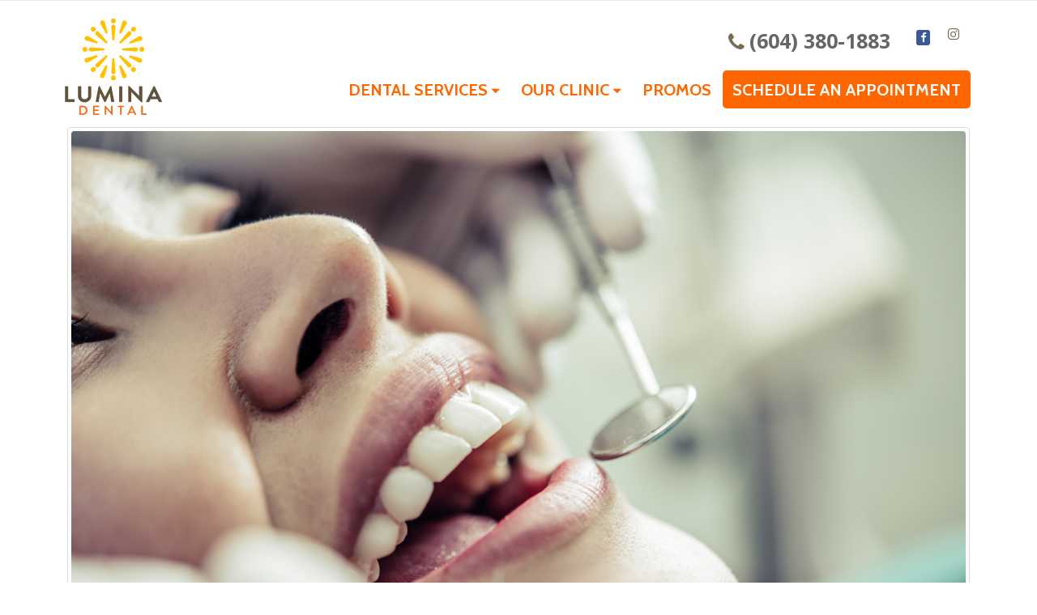

--- FILE ---
content_type: text/html; charset=UTF-8
request_url: https://luminadental.ca/preventive-dentistry-why-regular-dental-check-ups-are-essential/
body_size: 17237
content:
<!DOCTYPE html>
<html lang="en-US">
<head>
<meta charset="utf-8">
<!--[if IE]><meta http-equiv='X-UA-Compatible' content='IE=edge,chrome=1'><![endif]-->
<meta name="viewport" content="width=device-width, initial-scale=1, maximum-scale=1" />
<link rel="profile" href="http://gmpg.org/xfn/11" />
<link rel="pingback" href="https://luminadental.ca/xmlrpc.php" />
<link rel="shortcut icon" href="//luminadental.ca/images/1495782338_Favicon_LD.png" type="image/x-icon" />
<link rel="apple-touch-icon" href="//luminadental.ca/images/1495782338_Favicon_LD.png">
<link rel="apple-touch-icon" sizes="120x120" href="//luminadental.ca/images/1495782338_Favicon_LD.png">
<link rel="apple-touch-icon" sizes="76x76" href="//luminadental.ca/images/1495782338_Favicon_LD.png">
<link rel="apple-touch-icon" sizes="152x152" href="">
<style rel="stylesheet" property="stylesheet" type="text/css">.ms-loading-container .ms-loading, .ms-slide .ms-slide-loading { background-image: none !important; background-color: transparent !important; box-shadow: none !important; } #header .logo { max-width: 70px; } @media (min-width: 1170px) { #header .logo { max-width: 120px; } } @media (max-width: 991px) { #header .logo { max-width: 100px; } } @media (max-width: 767px) { #header .logo { max-width: 90px; } } #header.sticky-header .logo { max-width: 112.5px; }</style>
<!-- This site is optimized with the Yoast SEO plugin v14.0.4 - https://yoast.com/wordpress/plugins/seo/ -->
<title>Preventive Dentistry: Why Regular Dental Check-Ups Are Essential | Lumina Dental</title>
<meta name="robots" content="index, follow" />
<meta name="googlebot" content="index, follow, max-snippet:-1, max-image-preview:large, max-video-preview:-1" />
<meta name="bingbot" content="index, follow, max-snippet:-1, max-image-preview:large, max-video-preview:-1" />
<link rel="canonical" href="https://luminadental.ca/preventive-dentistry-why-regular-dental-check-ups-are-essential/" />
<meta property="og:locale" content="en_US" />
<meta property="og:type" content="article" />
<meta property="og:title" content="Preventive Dentistry: Why Regular Dental Check-Ups Are Essential | Lumina Dental" />
<meta property="og:description" content="Maintaining optimal oral health is a cornerstone of overall well-being, and regular dental check-ups play a crucial role in achieving this. In this comprehensive guide, we delve into the myriad benefits of preventive dentistry and why scheduling routine dental appointments should be a non-negotiable aspect of your healthcare routine. Detect Cavities Early Before They Become [&hellip;]" />
<meta property="og:url" content="https://luminadental.ca/preventive-dentistry-why-regular-dental-check-ups-are-essential/" />
<meta property="og:site_name" content="Lumina Dental" />
<meta property="article:published_time" content="2023-12-14T13:22:02+00:00" />
<meta property="article:modified_time" content="2023-12-16T13:28:11+00:00" />
<meta property="og:image" content="https://luminadental.ca/images/dentists-treat-patients-teeth.jpg" />
<meta property="og:image:width" content="1500" />
<meta property="og:image:height" content="998" />
<meta name="twitter:card" content="summary_large_image" />
<script type="application/ld+json" class="yoast-schema-graph">{"@context":"https://schema.org","@graph":[{"@type":"WebSite","@id":"https://luminadental.ca/#website","url":"https://luminadental.ca/","name":"Lumina Dental","description":"Maple Ridge Dental Clinic","potentialAction":[{"@type":"SearchAction","target":"https://luminadental.ca/?s={search_term_string}","query-input":"required name=search_term_string"}],"inLanguage":"en-US"},{"@type":"ImageObject","@id":"https://luminadental.ca/preventive-dentistry-why-regular-dental-check-ups-are-essential/#primaryimage","inLanguage":"en-US","url":"https://luminadental.ca/images/dentists-treat-patients-teeth.jpg","width":1500,"height":998,"caption":"dentists treat patients teeth"},{"@type":"WebPage","@id":"https://luminadental.ca/preventive-dentistry-why-regular-dental-check-ups-are-essential/#webpage","url":"https://luminadental.ca/preventive-dentistry-why-regular-dental-check-ups-are-essential/","name":"Preventive Dentistry: Why Regular Dental Check-Ups Are Essential | Lumina Dental","isPartOf":{"@id":"https://luminadental.ca/#website"},"primaryImageOfPage":{"@id":"https://luminadental.ca/preventive-dentistry-why-regular-dental-check-ups-are-essential/#primaryimage"},"datePublished":"2023-12-14T13:22:02+00:00","dateModified":"2023-12-16T13:28:11+00:00","author":{"@id":"https://luminadental.ca/#/schema/person/383512efb67cba2fc0729137b51f7711"},"breadcrumb":{"@id":"https://luminadental.ca/preventive-dentistry-why-regular-dental-check-ups-are-essential/#breadcrumb"},"inLanguage":"en-US","potentialAction":[{"@type":"ReadAction","target":["https://luminadental.ca/preventive-dentistry-why-regular-dental-check-ups-are-essential/"]}]},{"@type":"BreadcrumbList","@id":"https://luminadental.ca/preventive-dentistry-why-regular-dental-check-ups-are-essential/#breadcrumb","itemListElement":[{"@type":"ListItem","position":1,"item":{"@type":"WebPage","@id":"https://luminadental.ca/","url":"https://luminadental.ca/","name":"Home"}},{"@type":"ListItem","position":2,"item":{"@type":"WebPage","@id":"https://luminadental.ca/preventive-dentistry-why-regular-dental-check-ups-are-essential/","url":"https://luminadental.ca/preventive-dentistry-why-regular-dental-check-ups-are-essential/","name":"Preventive Dentistry: Why Regular Dental Check-Ups Are Essential"}}]},{"@type":["Person"],"@id":"https://luminadental.ca/#/schema/person/383512efb67cba2fc0729137b51f7711","name":"Lumina Dental"}]}</script>
<!-- / Yoast SEO plugin. -->
<link rel='dns-prefetch' href='//www.google.com' />
<link rel='dns-prefetch' href='//maxcdn.bootstrapcdn.com' />
<link rel='dns-prefetch' href='//fonts.googleapis.com' />
<!-- <link rel='stylesheet' id='pt-cv-public-style-css'  href='https://luminadental.ca/wp-content/plugins/content-views-query-and-display-post-page/public/assets/css/cv.css?ver=2.3.2' type='text/css' media='all' /> -->
<!-- <link rel='stylesheet' id='wp-block-library-css'  href='https://luminadental.ca/wp-includes/css/dist/block-library/style.min.css?ver=5.4.18' type='text/css' media='all' /> -->
<link rel="stylesheet" type="text/css" href="//luminadental.ca/wp-content/cache/wpfc-minified/dvi0gafj/7pyml.css" media="all"/>
<link rel='stylesheet' id='icons-stylesheet-css'  href='//maxcdn.bootstrapcdn.com/font-awesome/4.6.3/css/font-awesome.min.css?ver=5.4.18' type='text/css' media='all' />
<!-- <link rel='stylesheet' id='icons-style-css'  href='https://luminadental.ca/wp-content/plugins/breezetact-premium/source/front/style.css?ver=5.4.18' type='text/css' media='screen' /> -->
<link rel="stylesheet" type="text/css" href="//luminadental.ca/wp-content/cache/wpfc-minified/f4nu0yvv/7pyml.css" media="screen"/>
<style id='icons-style-inline-css' type='text/css'>
.bt-pl-outer-container {
bottom: 0;
}
@media(max-width: 550px){
.bt-ext-space-cb-cv {
height: 79px;
}
}
.bt-conv-front {
border-top: 1px solid #FFFFFF !important;
background: #FF6600 !important;
color: #FFFFFF !important;
}
.bt-icons-txt-cb, .bt-pl-outer-container a {
color: #FFFFFF !important;
margin-bottom: 5px;
}
.bt-pl-outer-container {
background: #FF6600 !important;
}
.bt-pl-inner-container {
border-left: 1px solid #FFFFFF !important;
}
.bt-pl-inner-container-left {
width: 50%;"
}
</style>
<!-- <link rel='stylesheet' id='contact-form-7-css'  href='https://luminadental.ca/wp-content/plugins/contact-form-7/includes/css/styles.css?ver=5.2' type='text/css' media='all' /> -->
<!-- <link rel='stylesheet' id='essential-grid-plugin-settings-css'  href='https://luminadental.ca/wp-content/plugins/essential-grid/public/assets/css/settings.css?ver=2.1.0.1' type='text/css' media='all' /> -->
<link rel="stylesheet" type="text/css" href="//luminadental.ca/wp-content/cache/wpfc-minified/cz905d4/7pyml.css" media="all"/>
<link rel='stylesheet' id='tp-open-sans-css'  href='https://fonts.googleapis.com/css?family=Open+Sans%3A300%2C400%2C600%2C700%2C800&#038;ver=5.4.18' type='text/css' media='all' />
<link rel='stylesheet' id='tp-raleway-css'  href='https://fonts.googleapis.com/css?family=Raleway%3A100%2C200%2C300%2C400%2C500%2C600%2C700%2C800%2C900&#038;ver=5.4.18' type='text/css' media='all' />
<link rel='stylesheet' id='tp-droid-serif-css'  href='https://fonts.googleapis.com/css?family=Droid+Serif%3A400%2C700&#038;ver=5.4.18' type='text/css' media='all' />
<!-- <link rel='stylesheet' id='rs-plugin-settings-css'  href='https://luminadental.ca/wp-content/plugins/revslider/public/assets/css/settings.css?ver=5.3.1.5' type='text/css' media='all' /> -->
<link rel="stylesheet" type="text/css" href="//luminadental.ca/wp-content/cache/wpfc-minified/oy0a39q/7pyml.css" media="all"/>
<style id='rs-plugin-settings-inline-css' type='text/css'>
#rs-demo-id {}
.tparrows:before{color:#0088cc;text-shadow:0 0 3px #fff;}.revslider-initialised .tp-loader{z-index:18;}
</style>
<!-- <link rel='stylesheet' id='wp-date-remover-css'  href='https://luminadental.ca/wp-content/plugins/wp-date-remover/public/css/wp-date-remover-public.css?ver=1.0.0' type='text/css' media='all' /> -->
<!-- <link rel='stylesheet' id='grw-public-main-css-css'  href='https://luminadental.ca/wp-content/plugins/widget-google-reviews/assets/css/public-main.css?ver=2.1.9' type='text/css' media='all' /> -->
<!-- <link rel='stylesheet' id='bsf-Defaults-css'  href='https://luminadental.ca/images/smile_fonts/Defaults/Defaults.css?ver=5.4.18' type='text/css' media='all' /> -->
<!-- <link rel='stylesheet' id='js_composer_front-css'  href='https://luminadental.ca/wp-content/plugins/js_composer/assets/css/js_composer.min.css?ver=5.1' type='text/css' media='all' /> -->
<!-- <link rel='stylesheet' id='ultimate-style-min-css'  href='https://luminadental.ca/wp-content/plugins/Ultimate_VC_Addons/assets/min-css/ultimate.min.css?ver=3.16.7' type='text/css' media='all' /> -->
<!-- <link rel='stylesheet' id='porto-bootstrap-css'  href='https://luminadental.ca/wp-content/themes/porto/css/bootstrap_1.css?ver=5.4.18' type='text/css' media='all' /> -->
<!-- <link rel='stylesheet' id='porto-plugins-css'  href='https://luminadental.ca/wp-content/themes/porto/css/plugins_1.css?ver=5.4.18' type='text/css' media='all' /> -->
<!-- <link rel='stylesheet' id='porto-theme-elements-css'  href='https://luminadental.ca/wp-content/themes/porto/css/theme_elements_1.css?ver=5.4.18' type='text/css' media='all' /> -->
<!-- <link rel='stylesheet' id='porto-theme-css'  href='https://luminadental.ca/wp-content/themes/porto/css/theme_1.css?ver=5.4.18' type='text/css' media='all' /> -->
<!-- <link rel='stylesheet' id='porto-skin-css'  href='https://luminadental.ca/wp-content/themes/porto/css/skin_1.css?ver=5.4.18' type='text/css' media='all' /> -->
<!-- <link rel='stylesheet' id='porto-style-css'  href='https://luminadental.ca/wp-content/themes/porto/style.css?ver=5.4.18' type='text/css' media='all' /> -->
<link rel="stylesheet" type="text/css" href="//luminadental.ca/wp-content/cache/wpfc-minified/7ua6pglk/7pyup.css" media="all"/>
<link rel='stylesheet' id='porto-google-fonts-css'  href='//fonts.googleapis.com/css?family=Open+Sans%3A200%2C300%2C400%2C700%2C800%2C600%7CShadows+Into+Light%3A200%2C300%2C400%2C700%2C800%2C600%7CCabin%3A200%2C300%2C400%2C700%2C800%2C600%7C&#038;subset=cyrillic%2Ccyrillic-ext%2Cgreek%2Cgreek-ext%2Ckhmer%2Clatin%2Clatin-ext%2Cvietnamese&#038;ver=5.4.18' type='text/css' media='all' />
<!--[if lt IE 10]>
<link rel='stylesheet' id='porto-ie-css'  href='https://luminadental.ca/wp-content/themes/porto/css/ie.css?ver=5.4.18' type='text/css' media='all' />
<![endif]-->
<!-- <link rel='stylesheet' id='styles-child-css'  href='https://luminadental.ca/wp-content/themes/porto-child/style.css?ver=5.4.18' type='text/css' media='all' /> -->
<link rel="stylesheet" type="text/css" href="//luminadental.ca/wp-content/cache/wpfc-minified/qa567p7q/7pyml.css" media="all"/>
<script src='//luminadental.ca/wp-content/cache/wpfc-minified/g3y20mtc/7pyml.js' type="text/javascript"></script>
<!-- <script type='text/javascript' src='https://luminadental.ca/wp-includes/js/jquery/jquery.js?ver=1.12.4-wp'></script> -->
<!-- <script type='text/javascript' src='https://luminadental.ca/wp-includes/js/jquery/jquery-migrate.min.js?ver=1.4.1'></script> -->
<!-- <script type='text/javascript' src='https://luminadental.ca/wp-content/plugins/essential-grid/public/assets/js/lightbox.js?ver=2.1.0.1'></script> -->
<!-- <script type='text/javascript' src='https://luminadental.ca/wp-content/plugins/essential-grid/public/assets/js/jquery.themepunch.tools.min.js?ver=2.1.0.1'></script> -->
<!-- <script type='text/javascript' src='https://luminadental.ca/wp-content/plugins/revslider/public/assets/js/jquery.themepunch.revolution.min.js?ver=5.3.1.5'></script> -->
<!-- <script type='text/javascript' src='https://luminadental.ca/wp-content/plugins/wp-date-remover/public/js/wp-date-remover-public.js?ver=1.0.0'></script> -->
<!-- <script type='text/javascript' defer="defer" src='https://luminadental.ca/wp-content/plugins/widget-google-reviews/assets/js/public-main.js?ver=2.1.9'></script> -->
<!-- <script type='text/javascript' src='https://luminadental.ca/wp-includes/js/jquery/ui/core.min.js?ver=1.11.4'></script> -->
<!-- <script type='text/javascript' src='https://luminadental.ca/wp-content/plugins/Ultimate_VC_Addons/assets/min-js/ultimate.min.js?ver=3.16.7'></script> -->
<!-- <script type='text/javascript' src='https://luminadental.ca/wp-content/themes/porto/js/plugins.min.js?ver=3.5.1'></script> -->
<link rel='https://api.w.org/' href='https://luminadental.ca/wp-json/' />
<link rel="EditURI" type="application/rsd+xml" title="RSD" href="https://luminadental.ca/xmlrpc.php?rsd" />
<link rel="wlwmanifest" type="application/wlwmanifest+xml" href="https://luminadental.ca/wp-includes/wlwmanifest.xml" /> 
<meta name="generator" content="WordPress 5.4.18" />
<link rel='shortlink' href='https://luminadental.ca/?p=1409' />
<link rel="alternate" type="application/json+oembed" href="https://luminadental.ca/wp-json/oembed/1.0/embed?url=https%3A%2F%2Fluminadental.ca%2Fpreventive-dentistry-why-regular-dental-check-ups-are-essential%2F" />
<link rel="alternate" type="text/xml+oembed" href="https://luminadental.ca/wp-json/oembed/1.0/embed?url=https%3A%2F%2Fluminadental.ca%2Fpreventive-dentistry-why-regular-dental-check-ups-are-essential%2F&#038;format=xml" />
<script type="text/javascript">
var ajaxRevslider;
jQuery(document).ready(function() {
// CUSTOM AJAX CONTENT LOADING FUNCTION
ajaxRevslider = function(obj) {
// obj.type : Post Type
// obj.id : ID of Content to Load
// obj.aspectratio : The Aspect Ratio of the Container / Media
// obj.selector : The Container Selector where the Content of Ajax will be injected. It is done via the Essential Grid on Return of Content
var content = "";
data = {};
data.action = 'revslider_ajax_call_front';
data.client_action = 'get_slider_html';
data.token = '650057efb6';
data.type = obj.type;
data.id = obj.id;
data.aspectratio = obj.aspectratio;
// SYNC AJAX REQUEST
jQuery.ajax({
type:"post",
url:"https://luminadental.ca/wp-admin/admin-ajax.php",
dataType: 'json',
data:data,
async:false,
success: function(ret, textStatus, XMLHttpRequest) {
if(ret.success == true)
content = ret.data;								
},
error: function(e) {
console.log(e);
}
});
// FIRST RETURN THE CONTENT WHEN IT IS LOADED !!
return content;						 
};
// CUSTOM AJAX FUNCTION TO REMOVE THE SLIDER
var ajaxRemoveRevslider = function(obj) {
return jQuery(obj.selector+" .rev_slider").revkill();
};
// EXTEND THE AJAX CONTENT LOADING TYPES WITH TYPE AND FUNCTION
var extendessential = setInterval(function() {
if (jQuery.fn.tpessential != undefined) {
clearInterval(extendessential);
if(typeof(jQuery.fn.tpessential.defaults) !== 'undefined') {
jQuery.fn.tpessential.defaults.ajaxTypes.push({type:"revslider",func:ajaxRevslider,killfunc:ajaxRemoveRevslider,openAnimationSpeed:0.3});   
// type:  Name of the Post to load via Ajax into the Essential Grid Ajax Container
// func: the Function Name which is Called once the Item with the Post Type has been clicked
// killfunc: function to kill in case the Ajax Window going to be removed (before Remove function !
// openAnimationSpeed: how quick the Ajax Content window should be animated (default is 0.3)
}
}
},30);
});
</script>
<!--BEGIN: TRACKING CODE MANAGER BY INTELLYWP.COM IN HEAD//-->
<!-- Global site tag (gtag.js) - Google Analytics -->
<script async src="https://www.googletagmanager.com/gtag/js?id=UA-115741699-2"></script>
<script>
window.dataLayer = window.dataLayer || [];
function gtag(){dataLayer.push(arguments);}
gtag('js', new Date());
gtag('config', 'UA-115741699-2');
</script>
<!-- Search Console -->
<meta name="google-site-verification" content="SWHNdnOVHP2Dt2L-XCOwF8MWmRoeEWmFVB0gQ5wFE3s" />
<!-- Schema Markup -->
<script type='application/ld+json'> 
{
"@context": "http://www.schema.org",
"@type": "Dentist",
"name": "Lumina Dental",
"url": "https://luminadental.ca/",
"logo": "https://luminadental.ca/images/lumina-dental.png",
"image": "https://luminadental.ca/images/dental-services.jpg",
"description": "Welcome to Lumina Dental, your trusted local dental clinic located in the beautiful Maple Ridge, BC! For over 10 years we have been providing comprehensive and compassionate dental care to our patients. Our highly trained team of professionals strive to ensure that all our patients receive the best possible care. We offer a wide range of services including preventative dentistry, cosmetic dentistry, oral surgery, orthodontics, implants, root canals and much more. Our goal is to make sure every visit feels uniquely tailored and caring with results that exceed expectations. We want you to be comfortable and informed about your oral health care decisions so that you can experience better overall dental health both now and in the future.",
"address": {
"@type": "PostalAddress",
"streetAddress": "11862 226 St #102",
"addressLocality": "Maple Ridge",
"addressRegion": "BC",
"postalCode": "V2X 9C8",
"addressCountry": "Canada"
},
"geo": {
"@type": "GeoCoordinates",
"latitude": "49.218057",
"longitude": "-122.596096"
},
"openingHours": "Mo, We 11:00-19:00 Tu, Th 09:00-17:00 Fr, Sa 09:00-15:00",
"contactPoint": {
"@type": "ContactPoint",
"contactType": "phone",
"telephone": "(604) 380-1883"
}
}
</script>
<!-- Google Tag Manager -->
<script>(function(w,d,s,l,i){w[l]=w[l]||[];w[l].push({'gtm.start':
new Date().getTime(),event:'gtm.js'});var f=d.getElementsByTagName(s)[0],
j=d.createElement(s),dl=l!='dataLayer'?'&l='+l:'';j.async=true;j.src=
'https://www.googletagmanager.com/gtm.js?id='+i+dl;f.parentNode.insertBefore(j,f);
})(window,document,'script','dataLayer','GTM-KJMHQX8');</script>
<!-- End Google Tag Manager -->
<!-- TrialFire -->
<script async src="//cdn.trialfire.com/tf.js" onload="Trialfire.init('eacad491-796d-4c3f-9ea3-ca326cf6c0ec');"></script>
<!--END: https://wordpress.org/plugins/tracking-code-manager IN HEAD//--><meta name="generator" content="Powered by Visual Composer - drag and drop page builder for WordPress."/>
<!--[if lte IE 9]><link rel="stylesheet" type="text/css" href="https://luminadental.ca/wp-content/plugins/js_composer/assets/css/vc_lte_ie9.min.css" media="screen"><![endif]--><meta name="generator" content="Powered by Slider Revolution 5.3.1.5 - responsive, Mobile-Friendly Slider Plugin for WordPress with comfortable drag and drop interface." />
<link rel="icon" href="https://luminadental.ca/images/1495782338_Favicon_LD.png" sizes="32x32" />
<link rel="icon" href="https://luminadental.ca/images/1495782338_Favicon_LD.png" sizes="192x192" />
<link rel="apple-touch-icon" href="https://luminadental.ca/images/1495782338_Favicon_LD.png" />
<meta name="msapplication-TileImage" content="https://luminadental.ca/images/1495782338_Favicon_LD.png" />
<style type="text/css" id="wp-custom-css">
/*
You can add your own CSS here.
Click the help icon above to learn more.
*/
.center { text-align: center; }
/* Rita, don't put custom css here - use Porto's custom css section - this will override Porto's css */
.es-header-rating-reviews-count { font-size: 22px !important; font-weight: 700;color: #000 !important }
#bv_gr_google_button {
right: 5%;
bottom: 0%;
}
.best{
right: inherit;
left:1%;
}
@media(max-width:768px){
#bv_gr_google_button {
right: 2%;
bottom: 9%;
}
.best{
left:2%;
}
}
@media only screen and (max-width: 768px)
{
.header-contact
{
display:block!important;
text-align:center;
margin:auto;
}
}
.grecaptcha-badge { visibility: hidden; }
#nav-panel .mobile-menu { font-size: 25px !important; line-height: 70px !important; }
.accordion-menu li.menu-item { margin-bottom: 20px; }
#content .rev_slider_wrapper li.tp-revslider-slidesli, #content-inner-top .rev_slider_wrapper li.tp-revslider-slidesli, #content-inner-bottom .rev_slider_wrapper li.tp-revslider-slidesli {
border-radius: 0px !important;
overflow: hidden;
}
h2, h3 { text-transform: uppercase !important; letter-spacing: 1px; }
.accordion-menu ul.sub-menu li a { font-size: 16px !important; line-height: 20px !important; }
#nav-panel .accordion-menu li.menu-item.active > a { margin-bottom: 20px; }
.accordion-menu li.menu-item ul.sub-menu li { margin-bottom: 0px !important; }
.accordion-menu li.menu-item { margin-bottom: 20px !important; }
#nav-panel .accordion-menu li.menu-item.active > .sub-menu a { margin-bottom: 0px !important; }
@media(max-width:550px){
.header-contact { display: none !important }
}
@media (max-width: 480px)
#header .mobile-toggle {
left: none !important;
right: 5px !important;
}
</style>
<noscript><style type="text/css"> .wpb_animate_when_almost_visible { opacity: 1; }</style></noscript>
<link rel="stylesheet" href="https://cdnjs.cloudflare.com/ajax/libs/simple-line-icons/2.4.1/css/simple-line-icons.css">
<script type="text/javascript">
</script>
<style>
.bt-pl-outer-container { background: #FF6600 !important; }
.eg-lumina-element-3, .eg-lumina-element-3:hover { line-height: 24px !important; }
</style>
</head>
<body class="post-template-default single single-post postid-1409 single-format-standard full blog-1  wpb-js-composer js-comp-ver-5.1 vc_responsive">
<div class="page-wrapper"><!-- page wrapper -->
<div class="header-wrapper clearfix"><!-- header wrapper -->
<header id="header" class="header-corporate header-10 search-sm">
<div class="header-top">
<div class="container">
<div class="header-left">
</div>
<div class="header-right">
</div>
</div>
</div>
<div class="header-main header-body" style="top: 0px;">
<div class="header-container container">
<div class="header-left">
<div class="logo">
<a href="https://luminadental.ca/" title="Lumina Dental - Maple Ridge Dental Clinic" rel="home">
<img class="img-responsive standard-logo" src="//luminadental.ca/images/lumina-dental.png" alt="Lumina Dental" /><img class="img-responsive retina-logo" src="//luminadental.ca/images/lumina-dental.png" alt="Lumina Dental" style="display:none;" />
</a>
</div>            </div>
<div class="header-right">
<div class="header-right-top">
<div class="header-contact"><ul class="nav nav-pills nav-top">
<li class="phone">
<span><a href="tel:6043801883" title="Call Now"><i class="fa fa-phone"></i>(604) 380-1883</a></span>
</li>
<li><a target="_blank" href="https://www.facebook.com/www.luminadental.ca/" title="Facebook"><i class="fa fa-facebook"></i></a></li>
<li><a target="_blank" href="https://www.instagram.com/luminadental" title="Instagram"><i class="fa fa-instagram"></i></a></li>
</ul>
</div>                    <a class="mobile-toggle"><i class="fa fa-reorder"></i></a>
</div>
<div class="header-right-bottom">
<div id="main-menu">
<ul id="menu-main-menu" class="main-menu mega-menu show-arrow effect-down subeffect-fadein-right"><li id="nav-menu-item-1030" class="menu-item menu-item-type-custom menu-item-object-custom menu-item-has-children  has-sub narrow "><a href="http://luminadental.ca/dental-services/" class="">Dental Services</a>
<div class="popup"><div class="inner" style=""><ul class="sub-menu">
<li id="nav-menu-item-340" class="menu-item menu-item-type-post_type menu-item-object-page " data-cols="1"><a href="https://luminadental.ca/children-family-dentistry/" class="">Children and Family</a></li>
<li id="nav-menu-item-119" class="menu-item menu-item-type-post_type menu-item-object-page " data-cols="1"><a href="https://luminadental.ca/cosmetic-dentistry/" class="">Cosmetic Dentistry</a></li>
<li id="nav-menu-item-339" class="menu-item menu-item-type-post_type menu-item-object-page " data-cols="1"><a href="https://luminadental.ca/dental-implants-and-dentures/" class="">Implants and Dentures</a></li>
<li id="nav-menu-item-338" class="menu-item menu-item-type-post_type menu-item-object-page " data-cols="1"><a href="https://luminadental.ca/orthodontics-invisalign/" class="">Orthodontics</a></li>
<li id="nav-menu-item-336" class="menu-item menu-item-type-post_type menu-item-object-page " data-cols="1"><a href="https://luminadental.ca/urgent-care/" class="">Emergency Dental Care</a></li>
<li id="nav-menu-item-337" class="menu-item menu-item-type-post_type menu-item-object-page " data-cols="1"><a href="https://luminadental.ca/sports-night-guards/" class="">Sports and Night Guards</a></li>
<li id="nav-menu-item-789" class="menu-item menu-item-type-post_type menu-item-object-page " data-cols="1"><a href="https://luminadental.ca/botox/" class="">Botox for Jaw Pain</a></li>
<li id="nav-menu-item-1639" class="menu-item menu-item-type-post_type menu-item-object-page " data-cols="1"><a href="https://luminadental.ca/botox-treatment-bruxism-wrinkles/" class="">Botox Treatment for Bruxism and Wrinkles</a></li>
</ul></div></div>
</li>
<li id="nav-menu-item-367" class="menu-item menu-item-type-post_type menu-item-object-page menu-item-has-children  has-sub narrow "><a href="https://luminadental.ca/clinic/" class="">Our Clinic</a>
<div class="popup"><div class="inner" style=""><ul class="sub-menu">
<li id="nav-menu-item-1104" class="menu-item menu-item-type-post_type menu-item-object-page " data-cols="1"><a href="https://luminadental.ca/clinic/" class="">Why Us</a></li>
<li id="nav-menu-item-1003" class="menu-item menu-item-type-post_type menu-item-object-page " data-cols="1"><a href="https://luminadental.ca/blog/" class="">Blog</a></li>
</ul></div></div>
</li>
<li id="nav-menu-item-1117" class="menu-item menu-item-type-post_type menu-item-object-page  narrow "><a href="https://luminadental.ca/promos/" class="">Promos</a></li>
<li id="nav-menu-item-381" class="sched menu-item menu-item-type-post_type menu-item-object-page  narrow "><a href="https://luminadental.ca/schedule-appointment/" class="">Schedule An Appointment</a></li>
</ul>                    </div>
</div>
</div>
</div>
</div>
</header>
</div><!-- end header wrapper -->
<div id="main" class="column1 boxed no-breadcrumbs"><!-- main -->
<div class="container">
<div class="row main-content-wrap">
<!-- main content -->
<div class="main-content col-md-12">
<div id="content" role="main" class="">
<article class="post-full post-1409 post type-post status-publish format-standard has-post-thumbnail hentry category-dental tag-dental-check-ups tag-preventive-dentistry">
<div class="post-image single">
<div class="post-slideshow porto-carousel owl-carousel">
<div>
<div class="img-thumbnail">
<img class="owl-lazy img-responsive" width="1500" height="998" data-src="https://luminadental.ca/images/dentists-treat-patients-teeth.jpg" alt="dentists treat patients teeth" />
<span class="zoom" data-src="https://luminadental.ca/images/dentists-treat-patients-teeth.jpg" data-title=""><i class="fa fa-search"></i></span>
</div>
</div>
</div>
</div>
<div class="post-date">
<span class="day">14</span>
<span class="month">Dec</span>
</div>
<div class="post-content">
<h2 class="entry-title">Preventive Dentistry: Why Regular Dental Check-Ups Are Essential</h2>
<span class="vcard" style="display: none;"><span class="fn"><a href="https://luminadental.ca/author/blogwriter/" title="Posts by Lumina Dental" rel="author">Lumina Dental</a></span></span><span class="updated" style="display:none">2023-12-16T13:28:11+00:00</span>        <div class="post-meta">
<span class="meta-author"><i class="fa fa-user"></i> By <a href="https://luminadental.ca/author/blogwriter/" title="Posts by Lumina Dental" rel="author">Lumina Dental</a></span>                            <span class="meta-cats"><i class="fa fa-folder-open"></i> <a href="https://luminadental.ca/category/dental/" rel="category tag">Dental</a></span>
<span class="meta-tags"><i class="fa fa-tag"></i> <a href="https://luminadental.ca/tag/dental-check-ups/" rel="tag">dental check-ups</a>, <a href="https://luminadental.ca/tag/preventive-dentistry/" rel="tag">preventive dentistry</a></span>
<span class="meta-comments"><i class="fa fa-comments"></i> <span>Comments Off<span class="screen-reader-text"> on Preventive Dentistry: Why Regular Dental Check-Ups Are Essential</span></span></span>									
</div>
<div class="entry-content">
<p>Maintaining optimal oral health is a cornerstone of overall well-being, and regular dental check-ups play a crucial role in achieving this. In this comprehensive guide, we delve into the myriad benefits of preventive dentistry and why scheduling routine dental appointments should be a non-negotiable aspect of your healthcare routine.</p>
<h2>Detect Cavities Early Before They Become Serious Issues</h2>
<p>Are you aware that your seemingly innocent toothache could be a sign of a more significant problem lurking beneath the surface? Regular <a href="https://luminadental.ca/children-family-dentistry/">dental check-ups</a> play a crucial role in catching cavities at their nascent stages, preventing them from evolving into serious dental issues. Skilled dentists employ advanced diagnostic tools during these check-ups, ensuring that even the tiniest cavities don&#8217;t escape detection. Early intervention not only saves you from unnecessary pain but also saves your wallet from the burden of complex dental procedures.</p>
<h2>Identify and Monitor Any Gum Disease or Oral Infections</h2>
<p>Your gums are the unsung heroes of your oral health, and they deserve attention to stay in top shape. Routine dental check-ups allow dentists to meticulously examine your gums, identifying any signs of gum disease or oral infections. Early detection enables timely intervention, preventing these issues from escalating into more severe conditions that could lead to tooth loss. Remember, a little proactive care can go a long way in preserving the foundation of your pearly whites.</p>
<h2>Clean Plaque and Tartar Buildup to Help Prevent Gum Disease</h2>
<p>Plaque and tartar buildup are the archenemies of a healthy smile. Even the most diligent brushers and flossers can fall victim to these stubborn deposits. Regular dental check-ups offer the opportunity for professional cleaning, ridding your teeth of accumulated plaque and tartar. By keeping these villains at bay, you significantly reduce the risk of gum disease, ensuring that your gums remain a fortress of protection for your teeth.</p>
<h2>Catch Small Problems Before They Turn Into Complex Procedures</h2>
<p>Regular dental check-ups act as a preventive fortress, standing guard against the escalation of minor dental inconveniences into major ordeals. Picture this: a tiny cavity, if left unchecked, can evolve into a complex issue requiring extensive procedures like root canals or crowns. By attending routine check-ups, you empower your dentist to identify these small problems in their infancy. This early detection allows for swift and targeted interventions, often sparing you from the discomfort and expense associated with complex dental procedures. It&#8217;s not just about fixing problems; it&#8217;s about intercepting them before they have the chance to become significant challenges.</p>
<p><img class="alignnone wp-image-1364 size-full" src="https://luminadental.ca/images/female-patient-having-procedure-done-dentist-1.jpg" alt="female patient having procedure done dentist" width="1800" height="1200" srcset="https://luminadental.ca/images/female-patient-having-procedure-done-dentist-1.jpg 1800w, https://luminadental.ca/images/female-patient-having-procedure-done-dentist-1-300x200.jpg 300w, https://luminadental.ca/images/female-patient-having-procedure-done-dentist-1-1024x683.jpg 1024w, https://luminadental.ca/images/female-patient-having-procedure-done-dentist-1-768x512.jpg 768w, https://luminadental.ca/images/female-patient-having-procedure-done-dentist-1-1536x1024.jpg 1536w" sizes="(max-width: 1800px) 100vw, 1800px" /></p>
<h2>Ensure Proper Healing After Dental Treatments</h2>
<p>Undergoing dental treatments, whether routine or extensive, is a journey that doesn&#8217;t end with the procedure itself. The post-treatment phase is equally crucial, and regular dental check-ups post-treatment serve as a compass for ensuring proper healing. Imagine your dentist as a guide, closely monitoring your recovery and making real-time adjustments as needed. This attentive follow-up goes beyond merely checking for complications; it ensures that your body responds optimally to the treatment. By prioritizing these post-treatment check-ups, you not only enhance the effectiveness of the procedure but also contribute to a smoother and faster recovery. It&#8217;s a personalized, post-treatment care plan designed to safeguard both your immediate well-being and the long-term success of the dental intervention.</p>
<h2>Update Your Oral Health Benchmarks and Compare to Previous Visits</h2>
<p>Consider your oral health benchmarks as an ongoing story about your dental well-being. Your teeth and gums tell the tale, with regular dental check-ups acting like yearly chapters. Think of it like looking at the pages of a personal oral health journal. Each entry shows how your dental health is changing. By comparing your current state to past visits, you can see trends, improvements, or areas needing more attention.</p>
<p>Updating your benchmarks during check-ups isn&#8217;t just a routine—it&#8217;s a dynamic talk between you and your dentist. By sharing your experiences and habits, your dentist understands your oral health journey. This ensures the advice and treatments are not generic but made just for you. It&#8217;s like having a personalized roadmap, leading to a healthier and happier smile.</p>
<h2>Benefit From Professional Whitening and Polishing</h2>
<p>The quest for a radiant smile worthy of Hollywood&#8217;s red carpet isn&#8217;t reserved for the stars—it&#8217;s a dream within reach for everyone, thanks to regular dental check-ups. Professional <a href="https://luminadental.ca/cosmetic-dentistry/">whitening</a> and polishing services offered during these appointments are the magic wand that can transform your teeth. Imagine erasing the traces of coffee stains, battling discoloration, and enhancing your natural sparkle—all in a single visit.</p>
<p>Professional whitening isn&#8217;t just about aesthetics; it&#8217;s about boosting your confidence. As your dentist carefully applies their expertise, your teeth undergo a rejuvenation, shedding years of accumulated stains. The result? A dazzling smile that not only lights up a room but also instills a newfound confidence in your daily interactions. Say goodbye to dull smiles and hello to a radiant set of pearly whites that reflect the care and attention invested in your oral health.</p>
<h2>Discuss Any Oral Health Concerns With Your Dentist</h2>
<p>Regular dental check-ups aren&#8217;t just about the physical examination—they&#8217;re an invaluable opportunity for an open and honest dialogue with your dentist. It&#8217;s a designated time when you can voice any oral health concerns lingering in your mind. Whether you&#8217;ve been experiencing persistent tooth sensitivity or harboring a curiosity about cosmetic enhancements, your dentist is there to listen, advise, and guide you through your concerns.</p>
<p>This dialogue goes beyond the clinical aspects of dentistry; it&#8217;s a chance to bridge the gap between professional expertise and personal experience. Your dentist becomes not just a practitioner but a partner in your oral health journey. By discussing your concerns, you not only receive valuable insights and guidance but also foster a sense of confidence and empowerment. The result is a well-informed patient who actively participates in decisions about their oral health, contributing to a healthier and more fulfilling smile.</p>
<h2>Schedule a Lumina Dental Check-Up Today for a Lifetime of Radiant Oral Health!</h2>
<p>Now that you understand the invaluable benefits of preventive dentistry and the essential role that regular dental check-ups play in maintaining a radiant smile, take the next step towards optimal oral health with <a href="https://luminadental.ca/clinic/">Lumina Dental</a>. Our team of experienced professionals is dedicated to providing personalized care tailored to your unique needs. Don&#8217;t wait for dental issues to knock on your door; be proactive and schedule your appointment with Lumina Dental today. Contact us to embark on a journey towards a healthier, happier smile that lasts a lifetime. Your dental wellness begins here—because at Lumina Dental, your smile is our priority.</p>
</div>
</div>
<div class="post-gap"></div>
<div class="post-block post-author clearfix">
<h3><i class="fa fa-user"></i>Author</h3>
<div class="img-thumbnail">
</div>
<p><strong class="name"><a href="https://luminadental.ca/author/blogwriter/" title="Posts by Lumina Dental" rel="author">Lumina Dental</a></strong></p>
<p></p>
</div>
<div class="post-gap-small"></div>
</article>
<hr class="tall"/>
<div class="related-posts">
<h4 class="sub-title">Related <strong>Posts</strong></h4>
<div class="row">
<div class="post-carousel porto-carousel owl-carousel show-nav-title" data-plugin-options="{&quot;themeConfig&quot;:true,&quot;lg&quot;:&quot;4&quot;,&quot;md&quot;:3,&quot;sm&quot;:2}">
<div class="post-item">
<a href="https://luminadental.ca/small-cavities-that-turn-into-bigger-problems-when-ignored/">
<span class="post-image thumb-info thumb-info-hide-wrapper-bg m-b-md">
<span class="thumb-info-wrapper">
<img class="img-responsive" width="450" height="231" src="https://luminadental.ca/images/dentist-doing-check-up-patient-450x231.jpg" alt="dentist doing check up patient" />
<span class="zoom" data-src="https://luminadental.ca/images/dentist-doing-check-up-patient.jpg" data-title=""><i class="fa fa-search"></i></span>
</span>
</span>
</a>
<div class="post-date">
<span class="day">15</span>
<span class="month">Aug</span>
</div>
<h4><a href="https://luminadental.ca/small-cavities-that-turn-into-bigger-problems-when-ignored/">Small Cavities That Turn Into Bigger Problems When Ignored</a></h4>
<p class="post-excerpt">A cavity might seem like a small inconvenience, but ignoring it can set off a chain reaction that affects...  <a class="read-more" href="https://luminadental.ca/small-cavities-that-turn-into-bigger-problems-when-ignored/">read more <i class="fa fa-angle-right"></i></a></p>    </div>
<div class="post-item">
<a href="https://luminadental.ca/5-signs-you-need-a-family-dentist/">
<span class="post-image thumb-info thumb-info-hide-wrapper-bg m-b-md">
<span class="thumb-info-wrapper">
<img class="img-responsive" width="450" height="231" src="https://luminadental.ca/images/when-do-you-need-to-see-the-dentist-450x231.jpg" alt="when do you need to see the dentist" />
<span class="zoom" data-src="https://luminadental.ca/images/when-do-you-need-to-see-the-dentist.jpg" data-title=""><i class="fa fa-search"></i></span>
</span>
</span>
</a>
<div class="post-date">
<span class="day">05</span>
<span class="month">Nov</span>
</div>
<h4><a href="https://luminadental.ca/5-signs-you-need-a-family-dentist/">5 Signs You Need a Family Dentist</a></h4>
<p class="post-excerpt">Life gets busy, and juggling everyone&#8217;s dental needs can feel like a full-time job. From keeping track of your...  <a class="read-more" href="https://luminadental.ca/5-signs-you-need-a-family-dentist/">read more <i class="fa fa-angle-right"></i></a></p>    </div>
<div class="post-item">
<a href="https://luminadental.ca/what-to-do-if-your-gums-are-bleeding/">
<span class="post-image thumb-info thumb-info-hide-wrapper-bg m-b-md">
<span class="thumb-info-wrapper">
<img class="img-responsive" width="450" height="231" src="https://luminadental.ca/images/gum-pain-at-Lumina-Dental-450x231.jpg" alt="gum pain at Lumina Dental" />
<span class="zoom" data-src="https://luminadental.ca/images/gum-pain-at-Lumina-Dental.jpg" data-title=""><i class="fa fa-search"></i></span>
</span>
</span>
</a>
<div class="post-date">
<span class="day">15</span>
<span class="month">Oct</span>
</div>
<h4><a href="https://luminadental.ca/what-to-do-if-your-gums-are-bleeding/">What to Do If Your Gums Are Bleeding</a></h4>
<p class="post-excerpt">Seeing blood when you brush your teeth can be alarming. It’s not just a minor inconvenience; it could signal...  <a class="read-more" href="https://luminadental.ca/what-to-do-if-your-gums-are-bleeding/">read more <i class="fa fa-angle-right"></i></a></p>    </div>
<div class="post-item">
<a href="https://luminadental.ca/is-there-an-ideal-time-to-clean-your-teeth/">
<span class="post-image thumb-info thumb-info-hide-wrapper-bg m-b-md">
<span class="thumb-info-wrapper">
<img class="img-responsive" width="450" height="231" src="https://luminadental.ca/images/teeth-inspection-450x231.jpg" alt="teeth inspection" />
<span class="zoom" data-src="https://luminadental.ca/images/teeth-inspection.jpg" data-title=""><i class="fa fa-search"></i></span>
</span>
</span>
</a>
<div class="post-date">
<span class="day">21</span>
<span class="month">Jan</span>
</div>
<h4><a href="https://luminadental.ca/is-there-an-ideal-time-to-clean-your-teeth/">Is There an &#8216;Ideal Time&#8217; to Clean Your Teeth?</a></h4>
<p class="post-excerpt">Brushing your teeth is something most people do every day, but have you ever wondered if there’s a perfect...  <a class="read-more" href="https://luminadental.ca/is-there-an-ideal-time-to-clean-your-teeth/">read more <i class="fa fa-angle-right"></i></a></p>    </div>
<div class="post-item">
<a href="https://luminadental.ca/why-your-teeth-have-pain-with-temperature/">
<span class="post-image thumb-info thumb-info-hide-wrapper-bg m-b-md">
<span class="thumb-info-wrapper">
<img class="img-responsive" width="450" height="231" src="https://luminadental.ca/images/Why-Your-Teeth-Have-Pain-With-Temperature-450x231.jpg" alt="Why Your Teeth Have Pain With Temperature" />
<span class="zoom" data-src="https://luminadental.ca/images/Why-Your-Teeth-Have-Pain-With-Temperature.jpg" data-title=""><i class="fa fa-search"></i></span>
</span>
</span>
</a>
<div class="post-date">
<span class="day">15</span>
<span class="month">Oct</span>
</div>
<h4><a href="https://luminadental.ca/why-your-teeth-have-pain-with-temperature/">Why Your Teeth Have Pain With Temperature</a></h4>
<p class="post-excerpt">Sipping hot coffee or biting into ice cream shouldn’t feel like a shock to your mouth, yet many people...  <a class="read-more" href="https://luminadental.ca/why-your-teeth-have-pain-with-temperature/">read more <i class="fa fa-angle-right"></i></a></p>    </div>
<div class="post-item">
<a href="https://luminadental.ca/maple-ridge-pediatric-dentistry-making-kids-visits-fun-and-fear-free/">
<span class="post-image thumb-info thumb-info-hide-wrapper-bg m-b-md">
<span class="thumb-info-wrapper">
<img class="img-responsive" width="450" height="231" src="https://luminadental.ca/images/cute-little-girl-sitting-dentist-s-office-450x231.jpg" alt="cute little girl sitting dentist s office" />
<span class="zoom" data-src="https://luminadental.ca/images/cute-little-girl-sitting-dentist-s-office.jpg" data-title=""><i class="fa fa-search"></i></span>
</span>
</span>
</a>
<div class="post-date">
<span class="day">17</span>
<span class="month">Mar</span>
</div>
<h4><a href="https://luminadental.ca/maple-ridge-pediatric-dentistry-making-kids-visits-fun-and-fear-free/">Maple Ridge Pediatric Dentistry: Making Kids&#8217; Visits Fun and Fear-Free</a></h4>
<p class="post-excerpt">In the picturesque town of Maple Ridge, families are blessed with a gem of pediatric dentistry that understands the...  <a class="read-more" href="https://luminadental.ca/maple-ridge-pediatric-dentistry-making-kids-visits-fun-and-fear-free/">read more <i class="fa fa-angle-right"></i></a></p>    </div>
<div class="post-item">
<a href="https://luminadental.ca/why-unexpected-tooth-pain-needs-urgent-care/">
<span class="post-image thumb-info thumb-info-hide-wrapper-bg m-b-md">
<span class="thumb-info-wrapper">
<img class="img-responsive" width="450" height="231" src="https://luminadental.ca/images/patient-working-with-dentist-at-Lumina-450x231.jpg" alt="patient working with dentist at Lumina" />
<span class="zoom" data-src="https://luminadental.ca/images/patient-working-with-dentist-at-Lumina.jpg" data-title=""><i class="fa fa-search"></i></span>
</span>
</span>
</a>
<div class="post-date">
<span class="day">24</span>
<span class="month">Jul</span>
</div>
<h4><a href="https://luminadental.ca/why-unexpected-tooth-pain-needs-urgent-care/">Why Unexpected Tooth Pain Needs Urgent Care</a></h4>
<p class="post-excerpt">Tooth pain doesn’t ask for permission—it shows up at the worst times and demands attention. What starts as a...  <a class="read-more" href="https://luminadental.ca/why-unexpected-tooth-pain-needs-urgent-care/">read more <i class="fa fa-angle-right"></i></a></p>    </div>
<div class="post-item">
<a href="https://luminadental.ca/how-we-help-your-childrens-teeth/">
<span class="post-image thumb-info thumb-info-hide-wrapper-bg m-b-md">
<span class="thumb-info-wrapper">
<img class="img-responsive" width="450" height="231" src="https://luminadental.ca/images/happy-child-dental-checkup-450x231.jpg" alt="happy child dental checkup" />
<span class="zoom" data-src="https://luminadental.ca/images/happy-child-dental-checkup.jpg" data-title=""><i class="fa fa-search"></i></span>
</span>
</span>
</a>
<div class="post-date">
<span class="day">25</span>
<span class="month">Nov</span>
</div>
<h4><a href="https://luminadental.ca/how-we-help-your-childrens-teeth/">How We Help Your Children’s Teeth</a></h4>
<p class="post-excerpt">A child’s smile changes fast, and each stage comes with new needs that parents don’t always see coming. Kids...  <a class="read-more" href="https://luminadental.ca/how-we-help-your-childrens-teeth/">read more <i class="fa fa-angle-right"></i></a></p>    </div>
<div class="post-item">
<a href="https://luminadental.ca/why-location-matters-finding-the-best-dentist-in-maple-ridge-bc/">
<span class="post-image thumb-info thumb-info-hide-wrapper-bg m-b-md">
<span class="thumb-info-wrapper">
<img class="img-responsive" width="450" height="231" src="https://luminadental.ca/images/female-patient-having-procedure-done-dentist-450x231.jpg" alt="female patient having procedure done dentist" />
<span class="zoom" data-src="https://luminadental.ca/images/female-patient-having-procedure-done-dentist.jpg" data-title=""><i class="fa fa-search"></i></span>
</span>
</span>
</a>
<div class="post-date">
<span class="day">15</span>
<span class="month">Oct</span>
</div>
<h4><a href="https://luminadental.ca/why-location-matters-finding-the-best-dentist-in-maple-ridge-bc/">Why Location Matters: Finding the Best Dentist in Maple Ridge, BC</a></h4>
<p class="post-excerpt">In the pursuit of dental health, choosing the right dentist is crucial, and the location plays a significant role...  <a class="read-more" href="https://luminadental.ca/why-location-matters-finding-the-best-dentist-in-maple-ridge-bc/">read more <i class="fa fa-angle-right"></i></a></p>    </div>
<div class="post-item">
<a href="https://luminadental.ca/child-friendly-dentistry-what-to-look-for-in-a-pediatric-dentist/">
<span class="post-image thumb-info thumb-info-hide-wrapper-bg m-b-md">
<span class="thumb-info-wrapper">
<img class="img-responsive" width="450" height="231" src="https://luminadental.ca/images/family-friendly-dentristry-room-450x231.jpg" alt="family friendly dentristry room" />
<span class="zoom" data-src="https://luminadental.ca/images/family-friendly-dentristry-room.jpg" data-title=""><i class="fa fa-search"></i></span>
</span>
</span>
</a>
<div class="post-date">
<span class="day">30</span>
<span class="month">Dec</span>
</div>
<h4><a href="https://luminadental.ca/child-friendly-dentistry-what-to-look-for-in-a-pediatric-dentist/">Child-Friendly Dentistry: What to Look for in a Pediatric Dentist</a></h4>
<p class="post-excerpt">Child-Friendly Dentistry: What to Look for in a Pediatric Dentist
Finding the right dentist for your child is crucial for...  <a class="read-more" href="https://luminadental.ca/child-friendly-dentistry-what-to-look-for-in-a-pediatric-dentist/">read more <i class="fa fa-angle-right"></i></a></p>    </div>
</div>
</div>
</div>
</div>
        
</div><!-- end main content -->
</div>
</div>
</div><!-- end main -->
<div class="footer-wrapper ">
<div id="footer" class="footer-2">
<div class="footer-main">
<div class="container">
<div class="row">
<div class="col-md-4">
<aside id="media_image-3" class="widget widget_media_image"><img width="120" height="126" src="https://luminadental.ca/images/lumina-dental.png" class="image wp-image-444  attachment-full size-full" alt="maple ridge dental clinic lumina dental" style="max-width: 100%; height: auto;" /></aside><aside id="text-3" class="widget widget_text">			<div class="textwidget"><a class="vc_general footer-btn vc_btn3 vc_btn3-size-lg vc_btn3-shape-round vc_btn3-style-outline vc_btn3-color-primary" href="/schedule-appointment" title="">MAKE AN APPOINTMENT</a><br>Or call us <a href="tel:(604) 380-1883" class="phone">(604) 380-1883</a></div>
</aside><aside id="text-4" class="widget widget_text">			<div class="textwidget"><p><iframe src="https://www.google.com/maps/embed?pb=!1m14!1m8!1m3!1d10424.31006356235!2d-122.596096!3d49.218057!3m2!1i1024!2i768!4f13.1!3m3!1m2!1s0x5485d35c2a357355%3A0x9336bb3db34a29ff!2sLumina%20Dental!5e0!3m2!1sen!2sca!4v1690331417475!5m2!1sen!2sca" width="100%" style="border:0;" allowfullscreen="" loading="lazy" referrerpolicy="no-referrer-when-downgrade"></iframe></p>
</div>
</aside>                                </div>
<div class="col-md-4">
<aside id="nav_menu-2" class="widget widget_nav_menu"><h3 class="widget-title">Services</h3><div class="menu-footer-container"><ul id="menu-footer" class="menu"><li id="menu-item-1252" class="menu-item menu-item-type-post_type menu-item-object-page menu-item-1252"><a href="https://luminadental.ca/children-family-dentistry/">Children and Family</a></li>
<li id="menu-item-1253" class="menu-item menu-item-type-post_type menu-item-object-page menu-item-1253"><a href="https://luminadental.ca/cosmetic-dentistry/">Cosmetic Dentistry</a></li>
<li id="menu-item-1259" class="menu-item menu-item-type-post_type menu-item-object-page menu-item-1259"><a href="https://luminadental.ca/urgent-care/">Emergency Dental Care</a></li>
<li id="menu-item-1255" class="menu-item menu-item-type-post_type menu-item-object-page menu-item-1255"><a href="https://luminadental.ca/dental-implants-and-dentures/">Implants and Dentures</a></li>
<li id="menu-item-1257" class="menu-item menu-item-type-post_type menu-item-object-page menu-item-1257"><a href="https://luminadental.ca/orthodontics-invisalign/">Orthodontics</a></li>
<li id="menu-item-1258" class="menu-item menu-item-type-post_type menu-item-object-page menu-item-1258"><a href="https://luminadental.ca/sports-night-guards/">Sports and Night Guards</a></li>
<li id="menu-item-1251" class="menu-item menu-item-type-post_type menu-item-object-page menu-item-1251"><a href="https://luminadental.ca/botox/">Botox</a></li>
<li id="menu-item-1640" class="menu-item menu-item-type-post_type menu-item-object-page menu-item-1640"><a href="https://luminadental.ca/botox-treatment-bruxism-wrinkles/">Botox Treatment for Bruxism and Wrinkles</a></li>
</ul></div></aside>                                </div>
<div class="col-md-4">
<aside id="recent_posts-widget-2" class="widget widget-recent-posts"><h3 class="widget-title">Recent Posts</h3>            <div class="row">
<div>
<div class="post-slide"><div class="post-item-small">
<div class="post-image img-thumbnail">
<a href="https://luminadental.ca/subtle-signs-of-tooth-sensitivity-that-point-to-bigger-dental-issues/">
<img width="50" height="50" src="https://luminadental.ca/images/tooth-pain-symtoms-and-signs-50x50.jpg" alt="tooth pain symtoms and signs" />
</a>
</div>
<a href="https://luminadental.ca/subtle-signs-of-tooth-sensitivity-that-point-to-bigger-dental-issues/">Subtle Signs of Tooth Sensitivity That Point to Bigger Dental Issues</a>
<span class="post-date">January 7, 2026</span></div><div class="post-item-small">
<div class="post-image img-thumbnail">
<a href="https://luminadental.ca/how-a-simple-check-in-with-a-maple-ridge-dentist-can-prevent-costly-cavities/">
<img width="50" height="50" src="https://luminadental.ca/images/signs-of-a-cavity-50x50.jpg" alt="signs of a cavity" />
</a>
</div>
<a href="https://luminadental.ca/how-a-simple-check-in-with-a-maple-ridge-dentist-can-prevent-costly-cavities/">How a Simple Check-In With A Maple Ridge Dentist Can Prevent Costly Cavities</a>
<span class="post-date">December 7, 2025</span></div><div class="post-item-small">
<div class="post-image img-thumbnail">
<a href="https://luminadental.ca/how-we-help-your-childrens-teeth/">
<img width="50" height="50" src="https://luminadental.ca/images/happy-child-dental-checkup-50x50.jpg" alt="happy child dental checkup" />
</a>
</div>
<a href="https://luminadental.ca/how-we-help-your-childrens-teeth/">How We Help Your Children’s Teeth</a>
<span class="post-date">November 25, 2025</span></div></div>                </div>
</div>
</aside>                                </div>
</div>
</div>
</div>
<div class="footer-bottom">
<div class="container">
<div class="footer-center">
© Copyright 2025 Lumina Dental   <a href="https://www.luminadental.ca/schedule-appointment/">Contact Us</a> | <a href="https://www.luminadental.ca/blog/">Blog</a> | <a href="https://vancouverwebsites.ca/" target="_blank" title="Web Development in Vancouver">Website by Vancouver Websites</a>                </div>
</div>
</div>
</div>
</div>
</div><!-- end wrapper -->
<div class="panel-overlay"></div>
<div id="nav-panel" class="panel-right">
<div class="menu-wrap"><ul id="menu-main-menu-1" class="mobile-menu accordion-menu"><li id="accordion-menu-item-1030" class="menu-item menu-item-type-custom menu-item-object-custom menu-item-has-children  has-sub"><a href="http://luminadental.ca/dental-services/" rel="nofollow" class="">Dental Services</a>
<span class="arrow"></span><ul class="sub-menu">
<li id="accordion-menu-item-340" class="menu-item menu-item-type-post_type menu-item-object-page "><a href="https://luminadental.ca/children-family-dentistry/" rel="nofollow" class="">Children and Family</a></li>
<li id="accordion-menu-item-119" class="menu-item menu-item-type-post_type menu-item-object-page "><a href="https://luminadental.ca/cosmetic-dentistry/" rel="nofollow" class="">Cosmetic Dentistry</a></li>
<li id="accordion-menu-item-339" class="menu-item menu-item-type-post_type menu-item-object-page "><a href="https://luminadental.ca/dental-implants-and-dentures/" rel="nofollow" class="">Implants and Dentures</a></li>
<li id="accordion-menu-item-338" class="menu-item menu-item-type-post_type menu-item-object-page "><a href="https://luminadental.ca/orthodontics-invisalign/" rel="nofollow" class="">Orthodontics</a></li>
<li id="accordion-menu-item-336" class="menu-item menu-item-type-post_type menu-item-object-page "><a href="https://luminadental.ca/urgent-care/" rel="nofollow" class="">Emergency Dental Care</a></li>
<li id="accordion-menu-item-337" class="menu-item menu-item-type-post_type menu-item-object-page "><a href="https://luminadental.ca/sports-night-guards/" rel="nofollow" class="">Sports and Night Guards</a></li>
<li id="accordion-menu-item-789" class="menu-item menu-item-type-post_type menu-item-object-page "><a href="https://luminadental.ca/botox/" rel="nofollow" class="">Botox for Jaw Pain</a></li>
<li id="accordion-menu-item-1639" class="menu-item menu-item-type-post_type menu-item-object-page "><a href="https://luminadental.ca/botox-treatment-bruxism-wrinkles/" rel="nofollow" class="">Botox Treatment for Bruxism and Wrinkles</a></li>
</ul>
</li>
<li id="accordion-menu-item-367" class="menu-item menu-item-type-post_type menu-item-object-page menu-item-has-children  has-sub"><a href="https://luminadental.ca/clinic/" rel="nofollow" class="">Our Clinic</a>
<span class="arrow"></span><ul class="sub-menu">
<li id="accordion-menu-item-1104" class="menu-item menu-item-type-post_type menu-item-object-page "><a href="https://luminadental.ca/clinic/" rel="nofollow" class="">Why Us</a></li>
<li id="accordion-menu-item-1003" class="menu-item menu-item-type-post_type menu-item-object-page "><a href="https://luminadental.ca/blog/" rel="nofollow" class="">Blog</a></li>
</ul>
</li>
<li id="accordion-menu-item-1117" class="menu-item menu-item-type-post_type menu-item-object-page "><a href="https://luminadental.ca/promos/" rel="nofollow" class="">Promos</a></li>
<li id="accordion-menu-item-381" class="sched menu-item menu-item-type-post_type menu-item-object-page "><a href="https://luminadental.ca/schedule-appointment/" rel="nofollow" class="">Schedule An Appointment</a></li>
</ul></div></div>
<a href="#" id="nav-panel-close" class="panel-right"><i class="fa fa-close"></i></a>
<!--[if lt IE 9]>
<script src="https://luminadental.ca/wp-content/themes/porto/js/html5shiv.min.js"></script>
<script src="https://luminadental.ca/wp-content/themes/porto/js/respond.min.js"></script>
<![endif]-->
<div class="bt-pl-outer-container">
<a href="tel:16043801883" onclick='updateClicks("phone")'><div class="bt-pl-inner-container bt-pl-inner-container-left">
<p class="bt-icons-txt-cb"><i class="fa fa-phone fa-2x"></i><br>  </p>
</div></a><a href="http://luminadental.ca/schedule-appointment/" onclick='updateClicks("email")'><div class="bt-pl-inner-container bt-pl-inner-container-left">
<p class="bt-icons-txt-cb"><i class="fa fa-envelope fa-2x"></i><br> </p>
</div></a></div>
<div class="bt-ext-space-cb-cv"></div>
<!--BEGIN: TRACKING CODE MANAGER BY INTELLYWP.COM IN BODY//-->
<!-- Google Tag Manager (noscript) -->
<noscript><iframe src="https://www.googletagmanager.com/ns.html?id=GTM-KJMHQX8"
height="0" width="0" style="display:none;visibility:hidden"></iframe></noscript>
<!-- End Google Tag Manager (noscript) -->
<!--END: https://wordpress.org/plugins/tracking-code-manager IN BODY//-->		<script type="text/javascript">
</script>
<script type='text/javascript' src='https://luminadental.ca/wp-content/plugins/breezetact-premium/source/front/script.js?ver=5.4.18'></script>
<script type='text/javascript'>
function RGB2Color(r,g,b)
{
return '#' + this.byte2Hex(r) + this.byte2Hex(g) + this.byte2Hex(b);
}
function byte2Hex (n)
{
var nybHexString = "0123456789ABCDEF";
return String(nybHexString.substr((n >> 4) & 0x0F,1)) + nybHexString.substr(n & 0x0F,1);
}
updateImpressions("phone", "#FF6600")
function updateImpressions(icon, backgroundColor){
var windowW = jQuery(window).width();
jQuery.ajax({
type: "POST",
url: "https://luminadental.ca/wp-content/plugins/breezetact-premium/track_impressions.php",
data: "iconToSetImpressions=" + icon + "&iconColorImpressions=" + backgroundColor + "&windowWidth=" + windowW,
success: function(data)
{
}
});
}
function updateClicks(icon){
var backgroundColor = jQuery('.bt-pl-outer-container').css("background-color");
backgroundColor2 = backgroundColor.replace(" ","");
backgroundColor3 = backgroundColor.split(",");
var p1 = parseInt(backgroundColor3[0].replace("rgb(",""));
var p2 = parseInt(backgroundColor3[1]);
var p3 = parseInt(backgroundColor3[2]);
backgroundColor = RGB2Color(p1,p2,p3);
jQuery.ajax({
type: "POST",
url: "https://luminadental.ca/wp-content/plugins/breezetact-premium/clicks.php",
data: "clicked=" + icon + "&bg=" + backgroundColor,
success: function(data)
{
}
});
}
</script>
<script type='text/javascript'>
/* <![CDATA[ */
var wpcf7 = {"apiSettings":{"root":"https:\/\/luminadental.ca\/wp-json\/contact-form-7\/v1","namespace":"contact-form-7\/v1"},"cached":"1"};
/* ]]> */
</script>
<script type='text/javascript' src='https://luminadental.ca/wp-content/plugins/contact-form-7/includes/js/scripts.js?ver=5.2'></script>
<script type='text/javascript'>
/* <![CDATA[ */
var PT_CV_PUBLIC = {"_prefix":"pt-cv-","page_to_show":"5","_nonce":"a15e04e9e6","is_admin":"","is_mobile":"","ajaxurl":"https:\/\/luminadental.ca\/wp-admin\/admin-ajax.php","lang":"","loading_image_src":"data:image\/gif;base64,R0lGODlhDwAPALMPAMrKygwMDJOTkz09PZWVla+vr3p6euTk5M7OzuXl5TMzMwAAAJmZmWZmZszMzP\/\/\/yH\/[base64]\/wyVlamTi3nSdgwFNdhEJgTJoNyoB9ISYoQmdjiZPcj7EYCAeCF1gEDo4Dz2eIAAAh+QQFCgAPACwCAAAADQANAAAEM\/DJBxiYeLKdX3IJZT1FU0iIg2RNKx3OkZVnZ98ToRD4MyiDnkAh6BkNC0MvsAj0kMpHBAAh+QQFCgAPACwGAAAACQAPAAAEMDC59KpFDll73HkAA2wVY5KgiK5b0RRoI6MuzG6EQqCDMlSGheEhUAgqgUUAFRySIgAh+QQFCgAPACwCAAIADQANAAAEM\/DJKZNLND\/[base64]"};
var PT_CV_PAGINATION = {"first":"\u00ab","prev":"\u2039","next":"\u203a","last":"\u00bb","goto_first":"Go to first page","goto_prev":"Go to previous page","goto_next":"Go to next page","goto_last":"Go to last page","current_page":"Current page is","goto_page":"Go to page"};
/* ]]> */
</script>
<script type='text/javascript' src='https://luminadental.ca/wp-content/plugins/content-views-query-and-display-post-page/public/assets/js/cv.js?ver=2.3.2'></script>
<script type='text/javascript' src='https://www.google.com/recaptcha/api.js?render=6LeToboUAAAAALwPVNxEVFqZ_WAMZ1fla90Kv0p9&#038;ver=3.0'></script>
<script type='text/javascript'>
/* <![CDATA[ */
var wpcf7_recaptcha = {"sitekey":"6LeToboUAAAAALwPVNxEVFqZ_WAMZ1fla90Kv0p9","actions":{"homepage":"homepage","contactform":"contactform"}};
/* ]]> */
</script>
<script type='text/javascript' src='https://luminadental.ca/wp-content/plugins/contact-form-7/modules/recaptcha/script.js?ver=5.2'></script>
<script type='text/javascript' src='https://luminadental.ca/wp-includes/js/comment-reply.min.js?ver=5.4.18'></script>
<script type='text/javascript' src='https://luminadental.ca/wp-content/plugins/js_composer/assets/js/dist/js_composer_front.min.js?ver=5.1'></script>
<script type='text/javascript'>
/* <![CDATA[ */
var js_porto_vars = {"rtl":"","ajax_url":"https:\/\/luminadental.ca\/wp-admin\/admin-ajax.php","change_logo":"1","container_width":"1140","grid_gutter_width":"30","show_sticky_header":"1","show_sticky_header_tablet":"1","show_sticky_header_mobile":"1","ajax_loader_url":":\/\/luminadental.ca\/wp-content\/themes\/porto\/images\/ajax-loader@2x.gif","category_ajax":"","prdctfltr_ajax":"","show_minicart":"1","slider_loop":"1","slider_autoplay":"1","slider_autoheight":"1","slider_speed":"5000","slider_nav":"","slider_nav_hover":"1","slider_margin":"","slider_dots":"1","slider_animatein":"","slider_animateout":"","product_thumbs_count":"4","product_zoom":"1","product_zoom_mobile":"1","product_image_popup":"1","zoom_type":"inner","zoom_scroll":"1","zoom_lens_size":"200","zoom_lens_shape":"square","zoom_contain_lens":"1","zoom_lens_border":"1","zoom_border_color":"#888888","zoom_border":"0","screen_lg":"1170","mfp_counter":"%curr% of %total%","mfp_img_error":"<a href=\"%url%\">The image<\/a> could not be loaded.","mfp_ajax_error":"<a href=\"%url%\">The content<\/a> could not be loaded.","popup_close":"Close","popup_prev":"Previous","popup_next":"Next","request_error":"The requested content cannot be loaded.<br\/>Please try again later."};
/* ]]> */
</script>
<script type='text/javascript' src='https://luminadental.ca/wp-content/themes/porto/js/theme.min.js?ver=3.5.1'></script>
<script type='text/javascript' src='https://luminadental.ca/wp-includes/js/wp-embed.min.js?ver=5.4.18'></script>
<script type="text/javascript">
jQuery(document).ready(function(){});                    </script>
<style>
.best { position: fixed; bottom: 10px; right: 10px; z-index: 99; }
@media (max-width: 992px){
.best { width: 100px; height: auto; } 
.vc_custom_heading { font-size:28px !important; line-height: 35px !important; }
}
@media (max-width: 768px){
.best { width: 80px; height: auto; bottom: 70px; } 
}
</style>
<!-- <img src="http://luminadental.ca/images/best-dentist-maple-ridge-2020.png" alt="best dentist maple ridge" class="best"> -->
</body>
</html><!-- WP Fastest Cache file was created in 0.18758916854858 seconds, on 21-01-26 3:56:33 --><!-- via php -->

--- FILE ---
content_type: text/html; charset=utf-8
request_url: https://www.google.com/recaptcha/api2/anchor?ar=1&k=6LeToboUAAAAALwPVNxEVFqZ_WAMZ1fla90Kv0p9&co=aHR0cHM6Ly9sdW1pbmFkZW50YWwuY2E6NDQz&hl=en&v=PoyoqOPhxBO7pBk68S4YbpHZ&size=invisible&anchor-ms=20000&execute-ms=30000&cb=2z8zszk0rpd9
body_size: 48903
content:
<!DOCTYPE HTML><html dir="ltr" lang="en"><head><meta http-equiv="Content-Type" content="text/html; charset=UTF-8">
<meta http-equiv="X-UA-Compatible" content="IE=edge">
<title>reCAPTCHA</title>
<style type="text/css">
/* cyrillic-ext */
@font-face {
  font-family: 'Roboto';
  font-style: normal;
  font-weight: 400;
  font-stretch: 100%;
  src: url(//fonts.gstatic.com/s/roboto/v48/KFO7CnqEu92Fr1ME7kSn66aGLdTylUAMa3GUBHMdazTgWw.woff2) format('woff2');
  unicode-range: U+0460-052F, U+1C80-1C8A, U+20B4, U+2DE0-2DFF, U+A640-A69F, U+FE2E-FE2F;
}
/* cyrillic */
@font-face {
  font-family: 'Roboto';
  font-style: normal;
  font-weight: 400;
  font-stretch: 100%;
  src: url(//fonts.gstatic.com/s/roboto/v48/KFO7CnqEu92Fr1ME7kSn66aGLdTylUAMa3iUBHMdazTgWw.woff2) format('woff2');
  unicode-range: U+0301, U+0400-045F, U+0490-0491, U+04B0-04B1, U+2116;
}
/* greek-ext */
@font-face {
  font-family: 'Roboto';
  font-style: normal;
  font-weight: 400;
  font-stretch: 100%;
  src: url(//fonts.gstatic.com/s/roboto/v48/KFO7CnqEu92Fr1ME7kSn66aGLdTylUAMa3CUBHMdazTgWw.woff2) format('woff2');
  unicode-range: U+1F00-1FFF;
}
/* greek */
@font-face {
  font-family: 'Roboto';
  font-style: normal;
  font-weight: 400;
  font-stretch: 100%;
  src: url(//fonts.gstatic.com/s/roboto/v48/KFO7CnqEu92Fr1ME7kSn66aGLdTylUAMa3-UBHMdazTgWw.woff2) format('woff2');
  unicode-range: U+0370-0377, U+037A-037F, U+0384-038A, U+038C, U+038E-03A1, U+03A3-03FF;
}
/* math */
@font-face {
  font-family: 'Roboto';
  font-style: normal;
  font-weight: 400;
  font-stretch: 100%;
  src: url(//fonts.gstatic.com/s/roboto/v48/KFO7CnqEu92Fr1ME7kSn66aGLdTylUAMawCUBHMdazTgWw.woff2) format('woff2');
  unicode-range: U+0302-0303, U+0305, U+0307-0308, U+0310, U+0312, U+0315, U+031A, U+0326-0327, U+032C, U+032F-0330, U+0332-0333, U+0338, U+033A, U+0346, U+034D, U+0391-03A1, U+03A3-03A9, U+03B1-03C9, U+03D1, U+03D5-03D6, U+03F0-03F1, U+03F4-03F5, U+2016-2017, U+2034-2038, U+203C, U+2040, U+2043, U+2047, U+2050, U+2057, U+205F, U+2070-2071, U+2074-208E, U+2090-209C, U+20D0-20DC, U+20E1, U+20E5-20EF, U+2100-2112, U+2114-2115, U+2117-2121, U+2123-214F, U+2190, U+2192, U+2194-21AE, U+21B0-21E5, U+21F1-21F2, U+21F4-2211, U+2213-2214, U+2216-22FF, U+2308-230B, U+2310, U+2319, U+231C-2321, U+2336-237A, U+237C, U+2395, U+239B-23B7, U+23D0, U+23DC-23E1, U+2474-2475, U+25AF, U+25B3, U+25B7, U+25BD, U+25C1, U+25CA, U+25CC, U+25FB, U+266D-266F, U+27C0-27FF, U+2900-2AFF, U+2B0E-2B11, U+2B30-2B4C, U+2BFE, U+3030, U+FF5B, U+FF5D, U+1D400-1D7FF, U+1EE00-1EEFF;
}
/* symbols */
@font-face {
  font-family: 'Roboto';
  font-style: normal;
  font-weight: 400;
  font-stretch: 100%;
  src: url(//fonts.gstatic.com/s/roboto/v48/KFO7CnqEu92Fr1ME7kSn66aGLdTylUAMaxKUBHMdazTgWw.woff2) format('woff2');
  unicode-range: U+0001-000C, U+000E-001F, U+007F-009F, U+20DD-20E0, U+20E2-20E4, U+2150-218F, U+2190, U+2192, U+2194-2199, U+21AF, U+21E6-21F0, U+21F3, U+2218-2219, U+2299, U+22C4-22C6, U+2300-243F, U+2440-244A, U+2460-24FF, U+25A0-27BF, U+2800-28FF, U+2921-2922, U+2981, U+29BF, U+29EB, U+2B00-2BFF, U+4DC0-4DFF, U+FFF9-FFFB, U+10140-1018E, U+10190-1019C, U+101A0, U+101D0-101FD, U+102E0-102FB, U+10E60-10E7E, U+1D2C0-1D2D3, U+1D2E0-1D37F, U+1F000-1F0FF, U+1F100-1F1AD, U+1F1E6-1F1FF, U+1F30D-1F30F, U+1F315, U+1F31C, U+1F31E, U+1F320-1F32C, U+1F336, U+1F378, U+1F37D, U+1F382, U+1F393-1F39F, U+1F3A7-1F3A8, U+1F3AC-1F3AF, U+1F3C2, U+1F3C4-1F3C6, U+1F3CA-1F3CE, U+1F3D4-1F3E0, U+1F3ED, U+1F3F1-1F3F3, U+1F3F5-1F3F7, U+1F408, U+1F415, U+1F41F, U+1F426, U+1F43F, U+1F441-1F442, U+1F444, U+1F446-1F449, U+1F44C-1F44E, U+1F453, U+1F46A, U+1F47D, U+1F4A3, U+1F4B0, U+1F4B3, U+1F4B9, U+1F4BB, U+1F4BF, U+1F4C8-1F4CB, U+1F4D6, U+1F4DA, U+1F4DF, U+1F4E3-1F4E6, U+1F4EA-1F4ED, U+1F4F7, U+1F4F9-1F4FB, U+1F4FD-1F4FE, U+1F503, U+1F507-1F50B, U+1F50D, U+1F512-1F513, U+1F53E-1F54A, U+1F54F-1F5FA, U+1F610, U+1F650-1F67F, U+1F687, U+1F68D, U+1F691, U+1F694, U+1F698, U+1F6AD, U+1F6B2, U+1F6B9-1F6BA, U+1F6BC, U+1F6C6-1F6CF, U+1F6D3-1F6D7, U+1F6E0-1F6EA, U+1F6F0-1F6F3, U+1F6F7-1F6FC, U+1F700-1F7FF, U+1F800-1F80B, U+1F810-1F847, U+1F850-1F859, U+1F860-1F887, U+1F890-1F8AD, U+1F8B0-1F8BB, U+1F8C0-1F8C1, U+1F900-1F90B, U+1F93B, U+1F946, U+1F984, U+1F996, U+1F9E9, U+1FA00-1FA6F, U+1FA70-1FA7C, U+1FA80-1FA89, U+1FA8F-1FAC6, U+1FACE-1FADC, U+1FADF-1FAE9, U+1FAF0-1FAF8, U+1FB00-1FBFF;
}
/* vietnamese */
@font-face {
  font-family: 'Roboto';
  font-style: normal;
  font-weight: 400;
  font-stretch: 100%;
  src: url(//fonts.gstatic.com/s/roboto/v48/KFO7CnqEu92Fr1ME7kSn66aGLdTylUAMa3OUBHMdazTgWw.woff2) format('woff2');
  unicode-range: U+0102-0103, U+0110-0111, U+0128-0129, U+0168-0169, U+01A0-01A1, U+01AF-01B0, U+0300-0301, U+0303-0304, U+0308-0309, U+0323, U+0329, U+1EA0-1EF9, U+20AB;
}
/* latin-ext */
@font-face {
  font-family: 'Roboto';
  font-style: normal;
  font-weight: 400;
  font-stretch: 100%;
  src: url(//fonts.gstatic.com/s/roboto/v48/KFO7CnqEu92Fr1ME7kSn66aGLdTylUAMa3KUBHMdazTgWw.woff2) format('woff2');
  unicode-range: U+0100-02BA, U+02BD-02C5, U+02C7-02CC, U+02CE-02D7, U+02DD-02FF, U+0304, U+0308, U+0329, U+1D00-1DBF, U+1E00-1E9F, U+1EF2-1EFF, U+2020, U+20A0-20AB, U+20AD-20C0, U+2113, U+2C60-2C7F, U+A720-A7FF;
}
/* latin */
@font-face {
  font-family: 'Roboto';
  font-style: normal;
  font-weight: 400;
  font-stretch: 100%;
  src: url(//fonts.gstatic.com/s/roboto/v48/KFO7CnqEu92Fr1ME7kSn66aGLdTylUAMa3yUBHMdazQ.woff2) format('woff2');
  unicode-range: U+0000-00FF, U+0131, U+0152-0153, U+02BB-02BC, U+02C6, U+02DA, U+02DC, U+0304, U+0308, U+0329, U+2000-206F, U+20AC, U+2122, U+2191, U+2193, U+2212, U+2215, U+FEFF, U+FFFD;
}
/* cyrillic-ext */
@font-face {
  font-family: 'Roboto';
  font-style: normal;
  font-weight: 500;
  font-stretch: 100%;
  src: url(//fonts.gstatic.com/s/roboto/v48/KFO7CnqEu92Fr1ME7kSn66aGLdTylUAMa3GUBHMdazTgWw.woff2) format('woff2');
  unicode-range: U+0460-052F, U+1C80-1C8A, U+20B4, U+2DE0-2DFF, U+A640-A69F, U+FE2E-FE2F;
}
/* cyrillic */
@font-face {
  font-family: 'Roboto';
  font-style: normal;
  font-weight: 500;
  font-stretch: 100%;
  src: url(//fonts.gstatic.com/s/roboto/v48/KFO7CnqEu92Fr1ME7kSn66aGLdTylUAMa3iUBHMdazTgWw.woff2) format('woff2');
  unicode-range: U+0301, U+0400-045F, U+0490-0491, U+04B0-04B1, U+2116;
}
/* greek-ext */
@font-face {
  font-family: 'Roboto';
  font-style: normal;
  font-weight: 500;
  font-stretch: 100%;
  src: url(//fonts.gstatic.com/s/roboto/v48/KFO7CnqEu92Fr1ME7kSn66aGLdTylUAMa3CUBHMdazTgWw.woff2) format('woff2');
  unicode-range: U+1F00-1FFF;
}
/* greek */
@font-face {
  font-family: 'Roboto';
  font-style: normal;
  font-weight: 500;
  font-stretch: 100%;
  src: url(//fonts.gstatic.com/s/roboto/v48/KFO7CnqEu92Fr1ME7kSn66aGLdTylUAMa3-UBHMdazTgWw.woff2) format('woff2');
  unicode-range: U+0370-0377, U+037A-037F, U+0384-038A, U+038C, U+038E-03A1, U+03A3-03FF;
}
/* math */
@font-face {
  font-family: 'Roboto';
  font-style: normal;
  font-weight: 500;
  font-stretch: 100%;
  src: url(//fonts.gstatic.com/s/roboto/v48/KFO7CnqEu92Fr1ME7kSn66aGLdTylUAMawCUBHMdazTgWw.woff2) format('woff2');
  unicode-range: U+0302-0303, U+0305, U+0307-0308, U+0310, U+0312, U+0315, U+031A, U+0326-0327, U+032C, U+032F-0330, U+0332-0333, U+0338, U+033A, U+0346, U+034D, U+0391-03A1, U+03A3-03A9, U+03B1-03C9, U+03D1, U+03D5-03D6, U+03F0-03F1, U+03F4-03F5, U+2016-2017, U+2034-2038, U+203C, U+2040, U+2043, U+2047, U+2050, U+2057, U+205F, U+2070-2071, U+2074-208E, U+2090-209C, U+20D0-20DC, U+20E1, U+20E5-20EF, U+2100-2112, U+2114-2115, U+2117-2121, U+2123-214F, U+2190, U+2192, U+2194-21AE, U+21B0-21E5, U+21F1-21F2, U+21F4-2211, U+2213-2214, U+2216-22FF, U+2308-230B, U+2310, U+2319, U+231C-2321, U+2336-237A, U+237C, U+2395, U+239B-23B7, U+23D0, U+23DC-23E1, U+2474-2475, U+25AF, U+25B3, U+25B7, U+25BD, U+25C1, U+25CA, U+25CC, U+25FB, U+266D-266F, U+27C0-27FF, U+2900-2AFF, U+2B0E-2B11, U+2B30-2B4C, U+2BFE, U+3030, U+FF5B, U+FF5D, U+1D400-1D7FF, U+1EE00-1EEFF;
}
/* symbols */
@font-face {
  font-family: 'Roboto';
  font-style: normal;
  font-weight: 500;
  font-stretch: 100%;
  src: url(//fonts.gstatic.com/s/roboto/v48/KFO7CnqEu92Fr1ME7kSn66aGLdTylUAMaxKUBHMdazTgWw.woff2) format('woff2');
  unicode-range: U+0001-000C, U+000E-001F, U+007F-009F, U+20DD-20E0, U+20E2-20E4, U+2150-218F, U+2190, U+2192, U+2194-2199, U+21AF, U+21E6-21F0, U+21F3, U+2218-2219, U+2299, U+22C4-22C6, U+2300-243F, U+2440-244A, U+2460-24FF, U+25A0-27BF, U+2800-28FF, U+2921-2922, U+2981, U+29BF, U+29EB, U+2B00-2BFF, U+4DC0-4DFF, U+FFF9-FFFB, U+10140-1018E, U+10190-1019C, U+101A0, U+101D0-101FD, U+102E0-102FB, U+10E60-10E7E, U+1D2C0-1D2D3, U+1D2E0-1D37F, U+1F000-1F0FF, U+1F100-1F1AD, U+1F1E6-1F1FF, U+1F30D-1F30F, U+1F315, U+1F31C, U+1F31E, U+1F320-1F32C, U+1F336, U+1F378, U+1F37D, U+1F382, U+1F393-1F39F, U+1F3A7-1F3A8, U+1F3AC-1F3AF, U+1F3C2, U+1F3C4-1F3C6, U+1F3CA-1F3CE, U+1F3D4-1F3E0, U+1F3ED, U+1F3F1-1F3F3, U+1F3F5-1F3F7, U+1F408, U+1F415, U+1F41F, U+1F426, U+1F43F, U+1F441-1F442, U+1F444, U+1F446-1F449, U+1F44C-1F44E, U+1F453, U+1F46A, U+1F47D, U+1F4A3, U+1F4B0, U+1F4B3, U+1F4B9, U+1F4BB, U+1F4BF, U+1F4C8-1F4CB, U+1F4D6, U+1F4DA, U+1F4DF, U+1F4E3-1F4E6, U+1F4EA-1F4ED, U+1F4F7, U+1F4F9-1F4FB, U+1F4FD-1F4FE, U+1F503, U+1F507-1F50B, U+1F50D, U+1F512-1F513, U+1F53E-1F54A, U+1F54F-1F5FA, U+1F610, U+1F650-1F67F, U+1F687, U+1F68D, U+1F691, U+1F694, U+1F698, U+1F6AD, U+1F6B2, U+1F6B9-1F6BA, U+1F6BC, U+1F6C6-1F6CF, U+1F6D3-1F6D7, U+1F6E0-1F6EA, U+1F6F0-1F6F3, U+1F6F7-1F6FC, U+1F700-1F7FF, U+1F800-1F80B, U+1F810-1F847, U+1F850-1F859, U+1F860-1F887, U+1F890-1F8AD, U+1F8B0-1F8BB, U+1F8C0-1F8C1, U+1F900-1F90B, U+1F93B, U+1F946, U+1F984, U+1F996, U+1F9E9, U+1FA00-1FA6F, U+1FA70-1FA7C, U+1FA80-1FA89, U+1FA8F-1FAC6, U+1FACE-1FADC, U+1FADF-1FAE9, U+1FAF0-1FAF8, U+1FB00-1FBFF;
}
/* vietnamese */
@font-face {
  font-family: 'Roboto';
  font-style: normal;
  font-weight: 500;
  font-stretch: 100%;
  src: url(//fonts.gstatic.com/s/roboto/v48/KFO7CnqEu92Fr1ME7kSn66aGLdTylUAMa3OUBHMdazTgWw.woff2) format('woff2');
  unicode-range: U+0102-0103, U+0110-0111, U+0128-0129, U+0168-0169, U+01A0-01A1, U+01AF-01B0, U+0300-0301, U+0303-0304, U+0308-0309, U+0323, U+0329, U+1EA0-1EF9, U+20AB;
}
/* latin-ext */
@font-face {
  font-family: 'Roboto';
  font-style: normal;
  font-weight: 500;
  font-stretch: 100%;
  src: url(//fonts.gstatic.com/s/roboto/v48/KFO7CnqEu92Fr1ME7kSn66aGLdTylUAMa3KUBHMdazTgWw.woff2) format('woff2');
  unicode-range: U+0100-02BA, U+02BD-02C5, U+02C7-02CC, U+02CE-02D7, U+02DD-02FF, U+0304, U+0308, U+0329, U+1D00-1DBF, U+1E00-1E9F, U+1EF2-1EFF, U+2020, U+20A0-20AB, U+20AD-20C0, U+2113, U+2C60-2C7F, U+A720-A7FF;
}
/* latin */
@font-face {
  font-family: 'Roboto';
  font-style: normal;
  font-weight: 500;
  font-stretch: 100%;
  src: url(//fonts.gstatic.com/s/roboto/v48/KFO7CnqEu92Fr1ME7kSn66aGLdTylUAMa3yUBHMdazQ.woff2) format('woff2');
  unicode-range: U+0000-00FF, U+0131, U+0152-0153, U+02BB-02BC, U+02C6, U+02DA, U+02DC, U+0304, U+0308, U+0329, U+2000-206F, U+20AC, U+2122, U+2191, U+2193, U+2212, U+2215, U+FEFF, U+FFFD;
}
/* cyrillic-ext */
@font-face {
  font-family: 'Roboto';
  font-style: normal;
  font-weight: 900;
  font-stretch: 100%;
  src: url(//fonts.gstatic.com/s/roboto/v48/KFO7CnqEu92Fr1ME7kSn66aGLdTylUAMa3GUBHMdazTgWw.woff2) format('woff2');
  unicode-range: U+0460-052F, U+1C80-1C8A, U+20B4, U+2DE0-2DFF, U+A640-A69F, U+FE2E-FE2F;
}
/* cyrillic */
@font-face {
  font-family: 'Roboto';
  font-style: normal;
  font-weight: 900;
  font-stretch: 100%;
  src: url(//fonts.gstatic.com/s/roboto/v48/KFO7CnqEu92Fr1ME7kSn66aGLdTylUAMa3iUBHMdazTgWw.woff2) format('woff2');
  unicode-range: U+0301, U+0400-045F, U+0490-0491, U+04B0-04B1, U+2116;
}
/* greek-ext */
@font-face {
  font-family: 'Roboto';
  font-style: normal;
  font-weight: 900;
  font-stretch: 100%;
  src: url(//fonts.gstatic.com/s/roboto/v48/KFO7CnqEu92Fr1ME7kSn66aGLdTylUAMa3CUBHMdazTgWw.woff2) format('woff2');
  unicode-range: U+1F00-1FFF;
}
/* greek */
@font-face {
  font-family: 'Roboto';
  font-style: normal;
  font-weight: 900;
  font-stretch: 100%;
  src: url(//fonts.gstatic.com/s/roboto/v48/KFO7CnqEu92Fr1ME7kSn66aGLdTylUAMa3-UBHMdazTgWw.woff2) format('woff2');
  unicode-range: U+0370-0377, U+037A-037F, U+0384-038A, U+038C, U+038E-03A1, U+03A3-03FF;
}
/* math */
@font-face {
  font-family: 'Roboto';
  font-style: normal;
  font-weight: 900;
  font-stretch: 100%;
  src: url(//fonts.gstatic.com/s/roboto/v48/KFO7CnqEu92Fr1ME7kSn66aGLdTylUAMawCUBHMdazTgWw.woff2) format('woff2');
  unicode-range: U+0302-0303, U+0305, U+0307-0308, U+0310, U+0312, U+0315, U+031A, U+0326-0327, U+032C, U+032F-0330, U+0332-0333, U+0338, U+033A, U+0346, U+034D, U+0391-03A1, U+03A3-03A9, U+03B1-03C9, U+03D1, U+03D5-03D6, U+03F0-03F1, U+03F4-03F5, U+2016-2017, U+2034-2038, U+203C, U+2040, U+2043, U+2047, U+2050, U+2057, U+205F, U+2070-2071, U+2074-208E, U+2090-209C, U+20D0-20DC, U+20E1, U+20E5-20EF, U+2100-2112, U+2114-2115, U+2117-2121, U+2123-214F, U+2190, U+2192, U+2194-21AE, U+21B0-21E5, U+21F1-21F2, U+21F4-2211, U+2213-2214, U+2216-22FF, U+2308-230B, U+2310, U+2319, U+231C-2321, U+2336-237A, U+237C, U+2395, U+239B-23B7, U+23D0, U+23DC-23E1, U+2474-2475, U+25AF, U+25B3, U+25B7, U+25BD, U+25C1, U+25CA, U+25CC, U+25FB, U+266D-266F, U+27C0-27FF, U+2900-2AFF, U+2B0E-2B11, U+2B30-2B4C, U+2BFE, U+3030, U+FF5B, U+FF5D, U+1D400-1D7FF, U+1EE00-1EEFF;
}
/* symbols */
@font-face {
  font-family: 'Roboto';
  font-style: normal;
  font-weight: 900;
  font-stretch: 100%;
  src: url(//fonts.gstatic.com/s/roboto/v48/KFO7CnqEu92Fr1ME7kSn66aGLdTylUAMaxKUBHMdazTgWw.woff2) format('woff2');
  unicode-range: U+0001-000C, U+000E-001F, U+007F-009F, U+20DD-20E0, U+20E2-20E4, U+2150-218F, U+2190, U+2192, U+2194-2199, U+21AF, U+21E6-21F0, U+21F3, U+2218-2219, U+2299, U+22C4-22C6, U+2300-243F, U+2440-244A, U+2460-24FF, U+25A0-27BF, U+2800-28FF, U+2921-2922, U+2981, U+29BF, U+29EB, U+2B00-2BFF, U+4DC0-4DFF, U+FFF9-FFFB, U+10140-1018E, U+10190-1019C, U+101A0, U+101D0-101FD, U+102E0-102FB, U+10E60-10E7E, U+1D2C0-1D2D3, U+1D2E0-1D37F, U+1F000-1F0FF, U+1F100-1F1AD, U+1F1E6-1F1FF, U+1F30D-1F30F, U+1F315, U+1F31C, U+1F31E, U+1F320-1F32C, U+1F336, U+1F378, U+1F37D, U+1F382, U+1F393-1F39F, U+1F3A7-1F3A8, U+1F3AC-1F3AF, U+1F3C2, U+1F3C4-1F3C6, U+1F3CA-1F3CE, U+1F3D4-1F3E0, U+1F3ED, U+1F3F1-1F3F3, U+1F3F5-1F3F7, U+1F408, U+1F415, U+1F41F, U+1F426, U+1F43F, U+1F441-1F442, U+1F444, U+1F446-1F449, U+1F44C-1F44E, U+1F453, U+1F46A, U+1F47D, U+1F4A3, U+1F4B0, U+1F4B3, U+1F4B9, U+1F4BB, U+1F4BF, U+1F4C8-1F4CB, U+1F4D6, U+1F4DA, U+1F4DF, U+1F4E3-1F4E6, U+1F4EA-1F4ED, U+1F4F7, U+1F4F9-1F4FB, U+1F4FD-1F4FE, U+1F503, U+1F507-1F50B, U+1F50D, U+1F512-1F513, U+1F53E-1F54A, U+1F54F-1F5FA, U+1F610, U+1F650-1F67F, U+1F687, U+1F68D, U+1F691, U+1F694, U+1F698, U+1F6AD, U+1F6B2, U+1F6B9-1F6BA, U+1F6BC, U+1F6C6-1F6CF, U+1F6D3-1F6D7, U+1F6E0-1F6EA, U+1F6F0-1F6F3, U+1F6F7-1F6FC, U+1F700-1F7FF, U+1F800-1F80B, U+1F810-1F847, U+1F850-1F859, U+1F860-1F887, U+1F890-1F8AD, U+1F8B0-1F8BB, U+1F8C0-1F8C1, U+1F900-1F90B, U+1F93B, U+1F946, U+1F984, U+1F996, U+1F9E9, U+1FA00-1FA6F, U+1FA70-1FA7C, U+1FA80-1FA89, U+1FA8F-1FAC6, U+1FACE-1FADC, U+1FADF-1FAE9, U+1FAF0-1FAF8, U+1FB00-1FBFF;
}
/* vietnamese */
@font-face {
  font-family: 'Roboto';
  font-style: normal;
  font-weight: 900;
  font-stretch: 100%;
  src: url(//fonts.gstatic.com/s/roboto/v48/KFO7CnqEu92Fr1ME7kSn66aGLdTylUAMa3OUBHMdazTgWw.woff2) format('woff2');
  unicode-range: U+0102-0103, U+0110-0111, U+0128-0129, U+0168-0169, U+01A0-01A1, U+01AF-01B0, U+0300-0301, U+0303-0304, U+0308-0309, U+0323, U+0329, U+1EA0-1EF9, U+20AB;
}
/* latin-ext */
@font-face {
  font-family: 'Roboto';
  font-style: normal;
  font-weight: 900;
  font-stretch: 100%;
  src: url(//fonts.gstatic.com/s/roboto/v48/KFO7CnqEu92Fr1ME7kSn66aGLdTylUAMa3KUBHMdazTgWw.woff2) format('woff2');
  unicode-range: U+0100-02BA, U+02BD-02C5, U+02C7-02CC, U+02CE-02D7, U+02DD-02FF, U+0304, U+0308, U+0329, U+1D00-1DBF, U+1E00-1E9F, U+1EF2-1EFF, U+2020, U+20A0-20AB, U+20AD-20C0, U+2113, U+2C60-2C7F, U+A720-A7FF;
}
/* latin */
@font-face {
  font-family: 'Roboto';
  font-style: normal;
  font-weight: 900;
  font-stretch: 100%;
  src: url(//fonts.gstatic.com/s/roboto/v48/KFO7CnqEu92Fr1ME7kSn66aGLdTylUAMa3yUBHMdazQ.woff2) format('woff2');
  unicode-range: U+0000-00FF, U+0131, U+0152-0153, U+02BB-02BC, U+02C6, U+02DA, U+02DC, U+0304, U+0308, U+0329, U+2000-206F, U+20AC, U+2122, U+2191, U+2193, U+2212, U+2215, U+FEFF, U+FFFD;
}

</style>
<link rel="stylesheet" type="text/css" href="https://www.gstatic.com/recaptcha/releases/PoyoqOPhxBO7pBk68S4YbpHZ/styles__ltr.css">
<script nonce="qM9UY_ITEAnEEKaqt8UPZw" type="text/javascript">window['__recaptcha_api'] = 'https://www.google.com/recaptcha/api2/';</script>
<script type="text/javascript" src="https://www.gstatic.com/recaptcha/releases/PoyoqOPhxBO7pBk68S4YbpHZ/recaptcha__en.js" nonce="qM9UY_ITEAnEEKaqt8UPZw">
      
    </script></head>
<body><div id="rc-anchor-alert" class="rc-anchor-alert"></div>
<input type="hidden" id="recaptcha-token" value="[base64]">
<script type="text/javascript" nonce="qM9UY_ITEAnEEKaqt8UPZw">
      recaptcha.anchor.Main.init("[\x22ainput\x22,[\x22bgdata\x22,\x22\x22,\[base64]/[base64]/MjU1Ong/[base64]/[base64]/[base64]/[base64]/[base64]/[base64]/[base64]/[base64]/[base64]/[base64]/[base64]/[base64]/[base64]/[base64]/[base64]\\u003d\x22,\[base64]\\u003d\\u003d\x22,\x22G8KUw5twCcKBEcOddywrw7DCv8K9w6LDhXPDog/[base64]/PcKNNMOMwpjDg03CtELCqcKmGkgLw4ByC2PDusOPSsOtw47Dh1LCtsKbw4Y8T3xew5zCjcOYwqcjw5XDsk/DmCfDp2kpw6bDpMKqw4/[base64]/[base64]/DgMOKwqPCpcK7wrJ8wrPDtRwOenjDiB3CpE4uV27DvColwp3CuwIHHcO7D3NxZsKPwrvDiMOew6LDpHsvT8K0IcKoM8OQw50xIcKvOsKnwqrDn1TCt8OcwrBYwofCpQY3FnTCtMORwpl0FXc/w5RCw5k7QsKtw6DCgWopw7wGPjPDjsK+w7xpw6fDgsKXcsKhWyZOLjtwd8OEwp/Ch8K+awBsw5s1w47DoMOfw5Ezw7jDvjM+w4HCjAHCnUXCjsKYwrkEwoXCl8Ofwr8Ow4XDj8OJw77DicOqQ8O5KXrDvWoRwp/ClcKmwo98wrDDosOfw6IpJy7Dv8O8w68Zwrdwwq3CiBNHw4IKwo7DmXtZwoZUCU/ChsKEw7YwL3w1wr3ClMO0GXpJPMK9w78Hw4JOSxJVY8OfwrcJDEB+TQswwqNQZ8OSw7xcwrwiw4PCsMK7w6prMsKcXnLDv8O/w5fCqMKDw71vFcO5UsOBw5rCkid+G8KEw7/DscOawrIqwrfDth48f8KnUGEsSMOsw6opMMOYRcOcIFLCk2JZGsKdfAfDnMOYLSrChsKww7XDpsK6EsOtwqXDuWbCosO4w5DDoB/CkWnCvsOUKsKpw7ElFBtxwrI+Jjc/w6TCucK8w5TDr8K2wpzCksKmw796bsOVw67CpcOewqkcYyPDvEhoNmEQw6kJw6p7woLCiFDDnks8NQLCmMONbAjCuhvDncKGJgXCucK3w4PCnMKMPmxhJFlcBMKNw50IJxbCsEplw7/DsHFIw6UEwrLDlcOXIsOUw6TDo8KFLFfCm8O4HMKPwqFOwoDDo8KmLTbDm2kUw63DikoZE8KsWFdGw7DCucOdw77Dt8KuJFrCqCcVc8ODH8KFbsOhw5dUMwXDiMOkw5LDmcOKwrDCucKhwrIJOMKzwo3DucOCYQjCi8K9RsOnw5pNwq/DrcKnwoJBHcOJXcK5wr4Gwp3Co8KlSTzDt8K5w5/DiE0twqIzY8KywpFBU2/DsMKUHmtqw4vCpltWwoLDjmDCoT/DsDDCmwtTwqPDhcKswp/CrsOswqVzfsOde8OMUMKpI3nCmMKPARxLwqHDt11LwoozOnYpHlcUw5fDlcOCw6fCp8Oowotcw5pMazwxwoBFbh3CicOGw6TDgMKUw4rDiwfDt1gVw5zCu8OyIsOLZi7CpVTDnn/CvsK5XhkMSnbCi2rDrcKow4UxRjlww7vDgiFEWFjCrFrDkA0PCRXChMKjSsO6RhZBwptqCMK8wqE3U2c7RsOyw7bCusKSFlRXw6/DoMOtEWgMS8OPUcOWfQ/Cjmcwwr3DtcKDwokpEg3CiMKHYsKOO1DCnzvCmMKWRg9GNw/CucKSwpw5wpkAF8KBS8OcwozCmcOxJGd4wrovUMOhBcOzw5nDt2VaE8KTwppxPCAdTsO7w4LChk/[base64]/F8OyFMKUwq3DhcO8EcOgcw5vwoUeLsOFVsKkw7TDsCBbwqpGNxp7wonDg8KXCMO5wrQ7w7bDgsObwrrCqCN3GsKob8OfLjPDsXPCiMOiwpjCvMKTwpDDnsOOFlBpwpBBZgFCbsOlcg7Ci8ObfsKKdMKpw5XChkjDgT8cwpZew4Rqwp/Dm0xqK8O6wo/DoFRAw5N5EMKYwqfCjMOGw4RvMsKpPC1OwqvDi8KIdcKZXsK8asKUw5I9w4jDhVgNw7pOIjEcw6rDkcOYwqjClkxVV8Onw4DDmMKVW8OiLMOlYjwUw55Fw7TCn8KQw7DCssOOacOowpdNwoweZcOQwr7Cs3tqTsO9Q8OKwr1uL3bDqG7Di3zDpXXDhMKNw59vw6/DgMOcw715Ax/CmQjDhy1zw6QPWXXCsH3CmcKDw6JVKngDw6HCncKow53CrsKuHAU1w5sHwqsFBXt4WsKfcT7DosK2w5PCvcOew4HCkcO9wqnDpmnCkMKxSR/CvzkERENswonDsMOwDcKtLcKpLUHDrsKpw7sXWsKKdH9TecOmVcO9aD/CgmLDosOAwo7Dj8OZU8OawozDlMK6w7XCnWoMw7sew7ApYC06UFlBwpXDgCPClmTCnyTDmh3Dl2TDihPDu8O7w6YhAhXCrGh+LsOAwrUhwo/DucKvwrQfw7U1JsKfNMKqwqsaDMKgw6PDpMK8w4NQwoJywrMdw4VtGsOaw4FoPy/DsAQNw6/Ct1/[base64]/Djwcqw6jCt8KAwojDk8KDwofCmMKxNMK7FMKtFXsVesOkHcKkIMKjw6UvwoBgVBJ2acKGw74gL8Onw53DoMOew5kTJxLCscKWU8Olw7nCqDrDqjwNw4wJwr5zw6kmE8O6a8KEw5gCYUrDr0/ChXrDhcOlUxlWRyg4w7rDoUV8JMK7wpkewpIHwozDjm3DhsOeDsOda8KlJsOUwosEwoohW2VcHER7wrk8w6Qew7EfWgfCi8KKR8Onw7B+worCjMKhw4/CiT95wrrCnsOmA8Klwo/[base64]/DocOpUMKCw6BiWkPCo8K6LSU7wqw5ARBKFlsSw7bCpcKmwqZTwofCvcOlPcOaDsKGKCzDt8KTDMOABcONw415fgvDr8OmPMO5AcK4wrBhOjNewpfDqE0LO8OdwqDDmsKvwpJ2wq/CvGh7HxxjL8K6DMKgw6dVwrdWeMKUSnN1wqHCtG3Dq2fCqMK7w4HCr8KswqQFw5RYH8OXw5TCt8KWBG/CsRoVwpnDoEgDw5kxbcKpX8KgKClJwp1WZsOowprCtMKhOcOZGMK6w6trdV/CisKyCcKpfMKSElgswqZGw5VjbsKkwp/[base64]/Du03Dsm/CoU1gwrkMRykxXMK/[base64]/wp3DuxLDqVXCnMK0w7fDl1DCmsOIwr7CnizCsMOBYsKUE1nCtxrCgQTDqsOhDHRYwpLCs8Oaw5lDSi9uwo7DqV/DocKCQxbCkcO0w4vClMK+wpvCjsO4wrU7woPCjHPCgi/ChXzDt8OkFDzDisK/[base64]/ClcOTw6vDrBvDvHtgw55ebgU/Kn90UcKXwq/DojfCriDDusO+w48RwoZvwrwrScKIPsOgw4ZhIz1OeWrCqglHbMKPw5FEwp/CosK6TMKXwofDhMOEwqPCpMKof8KlwrENSsOfwpvDucO3w7rDhMK6w74gUsOdL8Oow5HClsOMw4tZw4/Cg8O9QzwaMSBGw6ZJRVE5w5Y7wq4BfHXChsKew7dswo9vdQXCgMOmYSXCrzgOwp7CqsKraS/DiSgkw6vDpsK7w6DDk8KKwp0qwolXBmYkBcOUw7fDrDfCq01NADbDrMK7I8OvwqDDjMOzw4jChMKDwpLCpyNXwpx7PMK3SsO6w7zChWQ+wqIiVsKaBMOFw47DgMOHwo1AIMKowo4WAMK7cw8Gwp/ChsOLwrTDvywXSG1qYcK0wqjDpydQw59DU8KswotsQ8Orw5HDsmRUwqUtwrFbwq47wovCgm3CpcKWJFzCgW/Du8OZFm7ChMKWTgfCg8Kzfx04w6vCsFLDh8O8bsKhQBfCgsKpw6/[base64]/Ds3lrQcO+wrzDicKLwqMbw44KwobDnRDDlGtqQMOjw5rCoMK2BEl3SMKswrtIwozDogjCqcOjSRo3w6oww6o/b8K4ERkaeMK5D8Otw4DDhhZiwpEHwrvDo1VEw54fw4vCvMKqfcOfwq7DonRmwrZpcyl5w7LDt8KbwrzDjcK3cAvDvXXDjsOcRCoub0/Dp8Kmf8O9WRM3MV8ESmbDgsOwRSEfLAlTwoDDpH/CvsOPw6oewrzCo2hnw682wq0vUnzDj8K8BsOowrzChsOdQcOgTMOKNxZiYhxcDRR1wojCuU7Cv2cqfC3DnMK6M2fDsMKBRWnDnhE5bcKrUU/DpcKYwqbDvWwsesKIQ8Oiwp8zwofCn8OMRh0hwqPCm8OCwoo0cAPClcOzw7Vvw4nDncKLf8OTDiNSw7vDpsOKw5VQwrDCp3nDoy4ic8Kywoo/B2ElQcKeVMOMwoHDh8KHw6TDlMK8w61tw4fCoMO4G8KeP8OGbizCocOhwqVKwqgPwooFUALCs2jCuSdwY8O0FmvDjcKJKMKGS0/Cm8OFPsOGWUXCvsOCUCjDiTzDjsOIO8K0GBHDlMKbaGhUUlJ+UMOmMD88w4h5d8KAw6plw7zCnUITwp/DmsKSw6/Ct8KDM8KBKwYWBkkOTQbDtcODCktMPMKadVzDsMKMw5fDgFE4w6nCucOrZgQgwq5PGMOPY8KTYm7CkcKWwq5uNm3DvcKUOMK6w4xgwqHDuATDpkLDuA0Mw4wFwr/CicOrwqwuc3zDrMKew5TDsDB3w5nDucKzHMKIwpzDjhLDlcOswpjCrcOmwofDs8Ofw6jDgXXDi8Ogw7gwZjxXwrfCuMOMw7TDqgo4PRbCpXhaTMK+LsOBwozDmMKwwohKwqVVBsOVdi3CpxTDq1vDmMKGOcOtw49XMcOjZ8O/wr/Ct8OGC8OPRcKww73Cr10FOMK6cgLDrErDqifDukIww4oEA1XDncKdwo7DpcKrIcKCHsK4dMKLe8KjFXxZw5AIWE16wqPCocOMKzDDo8K9DsOowoUwwpxrUMKKwq3DiMKqf8OPCyHDl8KOHA5DQWzCoFU3w6wWwqPDo8KXYMKHSMOvwpJSwo81KQ19ED7CvMOBw5/Dh8O+SFhjV8OdBH5Rw6JsBCh3XcO5H8OQCgbDtRzCtCA7woPCllDCll/Cq2Qrw54XaW4eH8K/D8OxOR8EORdFQcOjw6/DnWjDq8KSw5HCiFLCl8K7w4o6L2HDv8KiTsKGL01fw6tswqnCt8KFworCn8KVw55PdMOgw7x5M8OEIFIhQm7CsHjClgvCsMKdwoXCq8K+w5PDlQBdF8O0Rw7Dt8KuwpZfAkXDj3bDllvDhMK0wonDj8Oyw7Q+CUjCtBTCpkN7LsKKwqLDrXbCg2fCtFBdEsO3wqx/Ag4zGsK7wrcTw5bCrsOhw71ewo7DljsWwpPCp1bCl8K2wrYSTRjCpCHDvSTCpAjDh8OWwp1LwoLCslRDIsKCXQTDiE5THjnCsjHDvcK0w6fCosO8wpXDoQfCvU4SXsO/[base64]/Dp2/DrcKkCyrCvcK1aMOJVsK1RsKyRCTDpsOAwoxiwqzCjHJPOwnCgcKEw5gPT8KBREnCijrDh0Izw5tUUysJwpY/[base64]/DpcO3McK2w4HCrh3CjMO9K8OTOyXDuntUw6nDnsKCTMO0wo7CrcOqw7/DlxMTw6bCo2QJwqdywoJOwqzCgcOKLnnCq0c7WnA2Oz9Db8O1wocDPsKzw6pqw6HDkcKBPMOww6h7CSVaw4Rdf0pvwp0LaMOnWisbwoPDv8KNwr8ZUMOhRcO/[base64]/DjcOGSikswqlHw7QawoHDj2bDv8OmwowpVsOTSsOYGsKsH8O4XsOEO8OnGcKYw7ZCw5c/[base64]/DuMOlwosHPcOOw6t9wrM7w7t/w7t8wocaw7nCpcKJM1HCq0Zaw4drwqTDrULCjllaw7YZw79Zw6pzwrDDh3d+TsOpRMKsw5PCicORwrZowp3DusKzwovDuXkwwp4aw4PDo2TCnErDj37ChnTCksKow5nDo8OMSVJkwrUpwoPDr1bCgcKAwq/CjwJgCQLDkcOqcC4hGMKgPTc9wobDvjTCrMKGGm3CosOsMMKLw6TCtsOgw63Dj8K8w6jCug59w7h8esKrwpEAwq8iw5/[base64]/CmcKKQXMsHMOWw6bDtBpgAzPDk8ODAsK6wqTChCHDvsOvaMOSDU4WUMOVWsKjegcuGMOJL8KQwp7DmcKNworDogFJw5hXw4fDosO3IsKNd8KeEsKEP8OAfsKTw5nCoWbCkEfDu21uC8Knw67CvsOAwovDi8K/XMODwrHDn2swKjjCtnvDnRBnD8ORwofDlS7DulstGMOxwpVvwpZAZw3CkX0MVMKowqPCgsK6w4BeK8K6B8K6wq1LwoY5wo/DocKDwpNce0LCo8K+wqQOwpk5DMOifcOiw5bDow96TMOAA8Kkw6HDh8OfTARvw5bCni/DpyvCth5fAmsMSR/DjcOaRRFJwqHCsU3CiUjCtsKhwqLDvcO3dxfCsDPCnRtNYXTDo37CrAXCrsOOMR/[base64]/[base64]/HVEfwoFYScKQUsOwfMKWwrl6w4LDtMKIw5RBwrxESsKOw5DCsUPDqVJIw4TCh8KiGcKuwrpjIQ/CpifCn8KpBcOIf8KxHgHCnXZkCcKJw4XDp8Oiw5Rgwq/Co8KoHsKNGXxiAcKTLCluYUjCkcKEw5EGwpHDnjnDncKEVMKRw4QnbMK1w63CqMK0Wg/[base64]/DiMKPIWl4YMOQQglXw7vDlcO2w4PDij1Rw4Maw75Nw4XCu8K4HV4cw5fDi8OxQMOWw41ceR/CgMOhUAEiw644bsKdwr/[base64]/[base64]/DhSwoNDXDssKtw6zDt8KYw7hjw63DtULCi8O+w5LCr3HDnRzChsOtTDViGMOCwrhEwqvDo21+w498wplLH8Ohw4YYYSHCtcKSwoJBwoE3Y8OnO8KpwopHwpcSw5B+w4rCoQjDlcOtQmzCuhcJw6PDuMOBw41eMBDDtsKew51OwphTQBnClzEowp/[base64]/wpBIMMOkQFvDo8K0J8KHLUsNcMKSNQsXAwd3wrDCtsO7EcOSw41pSjjDuVTCvMOhYzgywrskKsOGIzjDg8KQV0dkw7LCgcOCOxItaMKzwoRzag9gA8OjfW7CoAjCjRYsBl3Djhl/[base64]/DnAnCocKuwpnCskTDtMO8ecKNccOTNzUGwrEyDV8awogzwr3Cl8OdwpdwTQDDusOkwpHDjkbDqsOuwpR5ZcO9wqBPBsOaOhPCjCN/woBWYHnDvhzCtwXClcOyMsKNKnDDocK9wo/DkU9Tw4XCncOAwrvCjsO4QsOwFlZJMMKVw41OPBvCmHPCqlrDlcOHB047wpkXXx5jRcKHwoXCq8OqWk/Cnwx0bQo7F0TDs2kRHBjDtGvDtRBZG0LCssOswpPDtcKAwp/CiGoQw6bCk8KbwpkoGsO0WsKdwpQVw4xxwpHDqcOLwr1GIwBfCsK5CQVWwr8qwoVpPHoOdyDDqS7Cm8KZw6E/JAFMwpPCusKbw5V3w4vCmcOewq8BRcOVZCDDiRUHfUnDn1bDnsOJwqApwpILO21Fw4DClyJJcnt/P8Okw6jDjiDDjsOhIMOjOB1vWyfChRfCosOmwqPCjwnCksOsHMKuw5F1w6PDuMKKwq9WO8O6M8Oaw4bCijhyDxHDojDCgHDCgsKaQsKucjE/w4AsBV/Cp8KDPcK8w583w6MiwqwCw7jDu8K3wozCukUyM1XDlcONw7/DmcOawpvDszR+wpMKwoDDl0TCq8OnU8KHw4XDj8KsVsOBeVkJVMO8wqzDnlDDu8O9e8ORwotxwrFIw6TDiMOfwr7DhlnCmsOhP8KYwp3DlsK2QsKnwr42w44ew4xsNsKkw51IwpgcMXTDskXCpsOtCMO/woXDpmTDrFUDeyTCvMOXwq3DjcKNw4fCl8OVw5jDtSfCiRAnwpVPw4XDq8KxwrjDvMKJwqbCoiXDhcOuIXhcaQx+w6bDpjrDlMO2UMO0BsKhw7rCnMOtMsKKwp7CnG7DqMO1Q8ONZDrDkFMEwqVTwpdRZcO2wqzCmwkrwq1/PSoowrnCsm7Ds8K1HsO3w67DnT8kXAHDiCRHQnbDonNSw5k7KcOrwqxvSMKew4tIwqkyPMOnCsKRwqTCpcKvwpgBCE3DomfDj2UPU3krw6ANw5fCtcK9w79uTsO8w7HDrxjDhW/ClWvCjcOpw5s/w53Dh8OHd8OeaMKQw60EwqE7LhLDg8O/wrPCqsOSF0LDicK6wqvCrhkew6oHw5skw5F2IUcUw7bDjcKpCCp8w6p9TRhmfsKTRMO9woU8VUvCuMO7THvCum4OLsOzf2HClMOgIsKAVjk5aGfDmsKCbHprw4/CujvCtMOmEgbDrcK2M3BuwpNWwpEBw5M7w51rHsOVLEbDj8KaOcODGE5LwovCilTCucOLw6p0w5AtR8O3wrdOw71bwqXDv8K1wpk1D05Ww7nDlMKYJMKVfCnCgz9XwpzDmcKqw60/UgBqwoXDkMOzdzBtwqzDpMKXYMO1w6bDi0J6ZmXCi8OSacKCw5bDtD3CqsOKwrzCjMOrVV9xYMKlwpIrwqHDgsKtwq/CljXDkMKuwqs3X8O2wpZVAcKxwqhyFMKPDcK1w5l/acKyOcODw5HDrnUnw4lhwoMtw7ciGcO5wop5w4syw5BqwqfCm8OwwqVrNXDDisK0w5wFbsKNw589wooww6/CqkbCuGd9wqLDocOxwqpOw5MdacK4SMK2wqnCkwvChHTDu17DrcKPbsOaRcKDO8KoE8KGw7lMw5bCq8KAw7bCvsKew7HDnsOWQAIrw6ZlU8OvARHDtsKwfHHDmV0/SsKXTcKaUsKJw75jw54pw6pdw6ZBQlsMVQrCsXE+wpPDvMKqUAXDuTvDhsOxwrxlwpHDmHjDvcO3S8KEIDsIGsODZcKtPRnDkUHDrhJoPMKBw5rDtMKSwo3CjSHCpsO6w57DiG3CmztXw5kHw707wqNHwrTDjcKIw4/[base64]/w43CrG89wozCgioROAk6VCNtfhhIw6cVccKfRsKzJSzDoQ/CucKbwqw0TA7DsnxJwonCksKDwqTDvcKtw7XDl8Obwqhdw7/[base64]/[base64]/[base64]/CgcK0Z8O5w6bDpTTCq8O4K8Orw5nDrkbCuyPCqsOpwpMfwqTDpHzCr8OSfsOIPn/DkMO7KcOmMMO8w7Etw7pww5Fff2jCg0TCgSTCtsK2DAVJUSTDskUCwrQYTC/CjcKbYiwyN8KOw65NwrHCu3rDqsKhw4VRw5nDksOdwoRhKcO/wrN6w7fDvcOML2nCly7CjcOMwpFZCVXChcK+ZivDpcKYE8KwRDkVVMKKwrbCrcKpGVPDvsOgwrsSRG3DjMOjDRHCksK0CDbDgcKhw5Nzwr3DjF3DkTpxw7IiNcOpwrpmw6I/ccO5JkxSZHM/DcKEZmxCfcK1w60lahPDoELCpysJfiI8w5TDqcKVQcKlwqJmFsKjw7UzZTjDiGrCpnYNwr02w4XDqhfCjcKTwr7ChBnCmmLCiRkjJ8OzL8KwwpEMa3fDp8KWC8KCwofCig4tw4HDksKsfy5KwokgWcKgw75Sw5fDnxLDuXnCn2HDjR4Mw6JPOQ/Dt2vDhcOow6ZKeRLDpsK0dEgCwp3DisOWw7zDsRN8VMKHwq1JwqIWJMKMCMOqXcOzwrYRK8O/[base64]/DpGtAw5nDucKSJ8KIUmLDiCElR1nClRtBIsKySMOhK8K9wpfDhMODcDEPWcOyZh/Di8OCwoR/[base64]/[base64]/DlcOCUzdQwo3Dk8Onw5NhVMO7YyLDncKlw4oVw5UESj3CgcOIKTkHGRfDpXLCkz4Aw7A1wqggPsOqwrJ2UcOLw7c8LcODwpU6eU5DCFFMwpTDi1EKb0HDkiMFA8KJTyAsIl1VVDlAEsOjw7LCpsKCw45Sw7EDY8KhGMOdwppGwoDDgsOkKV9zOQ/DuMOvw4h8asObwonCpklxwpnCpELChMKFVcKNw5h/ERAMKyBYwrJDYFPDmMKNJ8OubMKpQMKRwpjDiMOud09xNB3Co8OwSjXCpkPDhRI2w7VdQsOxwp1fw6LCk19vwrvDhcKRwrUeEcKvwobCu3fDvMKjw6RoJjVPwpDDl8O8wrHCljctcU0SKEvCi8Knwq/CusOewoNIw7AJw5zCgsObw5lRcU3CnDzDv2J/dkzCv8KAHsKcCW5uw6bDpBMPCQjCuMKxw4ITZcOEMRJePkMTwrxJwqbCnsOiw6jDhx8Pw6nCisOCw4PCui8iXyFcwpDDkGxaw7APOsKRZsOGXDx2w77DpcOgXh5uZiTCvMOfX1PCkcOFaxFyUCsXw7FbAFrDrcKrQcKMwox3wr7DrcKASUrCuk90cjF+H8K/w4TDs1DCq8Opw6A5VQ9AwoVnJsK/M8Ozwq1Df0pST8Kiwqg5MnJmNSPDljHDm8OrEcOgw5hfw75ED8Ofw6AzJcOpwpoYXhHDrsK8UMOkwpPDjMKGwoLCtDLDqMOnw6h8HcO5d8ORRCrChTPDmsK8JEjCicKmYMKLE2jCkcOUAD8Uw4rDuMKKJcOFHBzCuTrDjsKMwr/DsHw5e1ogwrEPwocpw43CvVnCvcKXwrHDhAIDAAUKwpILFxUeVCjCuMO7KcK1NWVdAyTDrsOYPn/[base64]/ChcKbw7rDqsKNXMOoQcO3wr89wovCgcK0w5EGwq7Dg8K/MFfCkw0/wq/DmSPCi03Cr8O3w6B0wpvDoWLCti8dd8Ohw7fCncKOFivCuMOiwpEDw77CiTvCtsO6c8OCwqrDnMO9woQhB8OvEMOVw77DlDHCqMO+w77CgU/[base64]/w7TCjljCvsKYwowdwozDnk3CsBFqw7wEw7nCriUjwoEtw4zClkjDrzJVIVNHSCZEwonCg8OPNsKwcjhSZsObwp7CnsOAw6DDrcKCwqI+eQfDgDEcw65ZbMOpwqTDqxDDq8K4w6Eyw6/CjsKPeQPCiMKfw67DvUItEWzDlMOEwr13WEZCacOhw5/CkcOMM1sYwpnCisONwrrCncKqwoIKJsO7UMOzw55Ow73DpnssRCppO8O2RH7DrsOadX9qw5HCucKvw6t6dTfCrSDCmsObJMOhaAHCigR/w4YyO2PDl8OYeMK/B2RbVsKGNW9/[base64]/[base64]/wqvCg8KKwpx1w5ADf3suw5HDlUfDn8OselvCn8O1w6nCn3DCtGbDusOuK8OHWcKjQsKjwrdmwqxQUGDChMOaXsOQTzVya8ObIcKNw4jCpcOow7tjSnvCqsOrwpxDacKew5/DmVvDi0xRwqsBw6IhwqTCoUtew6bDnGnDm8OqaXggFmQtw4/DhE4ww7tJGj00eANvwrVzw5/CkwPDmwTCglRlw5Yvwoglw4JfXsOiA2bDk1jDucKZwrxtGmNYwq/CtDYBVsOCf8KaKsOXMloKAMKQJxl5wpcFwolFe8K2wrzCjcKceMK7w47CoX1SGlDCgFDDlMO+YgvDgMOURy1dNMOvwpkOakfDvnnDqSLDlcKjBmbCiMO+w7YnSDECC3/DgV3DisKjDigUwqpsGXTCvMKXw7NOw4w9ccKDw5M/[base64]/[base64]/CqcO7wq8Xwo3Chg7CusOgwrkbwp3DssOXYcOEFMO5FRjCnCgmw5rCnMO9wpDDnMOlHcOtFj4dwqpeQUTDicO1wrJIw5rDmlHDsWjCg8O9a8O5wpsnw6FSVGzCjl7DmStydljCmC/Do8OYOxDDkxxWwojCgsOrw5DCl2sjw4ZzDWnCozBfw5zDo8O0HsKyQXM2C23DpiDCqMK8worCksK0wovDmMKMw5BAw7XDocOnBzRhwqJ1wqPDpC3DqsO5wpVPWsOVwrIUJcKuwrgKw6oJfXrDmcOXXcK3U8Oww6TDhcOcw6EtXnsPw4TDmEh/FXTCpcOhFhFPwrDCnMKNw6g6FsOzHH8aBcK2JsKhwr/CtMKHKMKywq3DkcOrccKINMOMUQ1AwrcnOBNCcMOMOAdqLzvDqMK/w7IoKnNtBsOxw4DCmQxcDhpYWsKyw5PCssK1wpnDgsO/VcO6wovDu8OIXVLDncO3w5zCt8KQw5Z4IMOOwrfCkE/DhmDCuMOCwqfDgW3DsnI2Hlkaw7ApFsOUP8KYw694w4oSwofDvsO0w6IJw6/Dsk4jw48UXsKAfS7CiApSw71QwoR1URXDiA47wooZbsKUwpIIGsOGwrg5w7FNd8KZe2w8CcKPAcKqUFYpw7BTTFfDusObJcKfw6TDtwLDkifCocOrw5PDoHZuaMOqw6PCgsODccOswo18wo3DkMOZQcOWbMOXw6vCkcOZKE8TwoQZJ8K/[base64]/w6FUw7fCpcKvWMOzLcKIwodjKAZGTsKlVnoNwoU9MnZdwq8RwqRHSyc6VjRJwqLCpXvDo2jCuMKfw7YTwprDhQbDi8OLc1fDgxpfwpzCqBR1QQzCmD9vw7jCpW5nwqTDpsOBw6XDvFzDvCLDlSd9WEJrw4/CsyBAwrDDhMOgwqzDjnMYw7sZJQPCrBdiwrHCqsKwcR/DjMOeQBDDnD3CvsOJwqfCuMK2wrHDrMOlSW/[base64]/CkMOyQcKKKsO4RMOzdlXCrAbDqgzDrC8RBzIVenAIw5ssw6bCqg/[base64]/bcOaXjDDvMKBIFVTw6PDq8KFURDCvEoDw7DDiG1zcG0jHh1twrJObDYYw7nChzlzdmDDpA7CjMO9woJCwqjDlcKtO8KJwpkcwo/[base64]/[base64]/[base64]/wrdqwqbCvkHDkgvCs8KPwqHDmsK0KS3DqsKweU1zw5bChhYNwpo/YDFuw7nDn8OFw4DCjMK4W8KOw6HDmsOyBcO2DsKyIcOow6kAT8OKb8KKB8KqQD7ClUrDkkrCrsO+YB/CgMKeIg/Cq8O4FcOTZcKxMsOBwrHCnx/Dp8Oqwo80EsKrd8OZOxoPe8OFw4zCtcK6w6cvwo3DrmTCh8OGMCHDvsK6en44wojDnsOYwpUawoPCvC/Cg8Oew7kYwr/CqMKEH8Kiw5cZWmILT1HDmMK0M8KgwpvCkk/DgcKkwo/[base64]/DkcO3LcOeaQPDkytHfMO3DV9uw7jDvHnDiMOIwpZfKB0/w4kJwrPCucOQwqLDqsKOw4krBsO8w7JCwoXDjMOfCcKswr8KF0/[base64]/CjcOlw4DCpMKAAcKAacOoTcOewpnCi8OkP8KXw6fDmsOXwpQlXS7DqmLDm3hBw5l1KsO2wq4+BcOIw6dtTMK7HMOAwp8Jw6UifCvCi8KoZifDrgzCnTDCksKeAMOxwpw3wonDqjxKHBELw6ljwoMlZsKEfkfDsTQ5ZGHDmMOqwoZsfMK+acK1wrArVsOcw5VUCjg/[base64]/DqRUTXX3CniVQw5YlwrHCtxlBwq9uaUvCv8O+wp/DoVXCkcKcwqwkEMK1asKyNBgbwoLCujXCjcK0DmNQRmw+Ri7Dng0IH3oZw5MBUQIYd8KhwokPwqHDg8O3wofDq8O4Ow4NwpHCpMOVG2Qtw7TDnAEkSsKRW2NoZmnDr8O8w4nDlMKDYMOZcEsAwrgDSRLCqMKwf1/Cn8KnFcO1XjPCo8O1cE4YHMOoPWDCo8OwTMKpworCvjtewrDChlsrCcOnIMO9YFk3woLDkjFcw68VHAp2FlkRUsKmbEYcw5A4w7PColIoNAzCuyXDkcKZR0RVw4hPwpchOsOhNxN6w4fDrsOHw7tpw6zCiVrDmsK2fg8dc2kIwostAcKcwr/[base64]/[base64]/D8OFLQpEwqvDs1XDr8Okw7oDw6bDpDHDjVBTesK1w7HCmXIbLMKYHnbCmsOjwqMqw4/CllcWwpDDk8OQw5fDucKbHMOewpzDin0+E8OGwo5kwoMgwq1iExQbHU4hGcKlwp3CtsKHEcOvwojDo0New63CvW05wpdKw6cew7kiUsOQcMOKwr4WYcOiwqEBDB90wqMkMGpLw6gdHsK9wrHDhUnCjsKtwovDpG/CqwzCvMK5fcOjaMO1w5gYwqJWTMKyw4pUTsKUwrF1w7PDkjnCp31SbxXDvxs5A8KywpnDlcOjVlTCr10xwrM+w5ASwpnCnwxVQX3DpMKQwr0CwrvDucOxw5hlfl9gwo/[base64]/DmEnCiHXChEfCqUvDisOhwpkzwqcXw5Qyd0bCiDvDgRnDgsKWKA8WKMOtYXthaUHDuHdtDBXCj3JnIcOow4c5HyULbgjDu8K8IlIhwrnDqxvCh8KUwrY4VVrDscOJZFbDuz9FXMKGEjE/w5HDqzTDgcOpw5IJw6Y9AMK6QFDCicOrwpwzX0fDpsKPZhbDgsKkWcOow43CoRciw5HDvkZFw58dGcO0bG/CmlfDvQbCrsKOasO/[base64]/[base64]/woHCtBtBS8OtF8K5wp1sD1JDwrARAMKBeMKDWnZTJhbDsMKzwoLCrsKTe8Knw6jCjSw6wprDnsKOS8Kgw44ywo/DvygLwq7DocOBDcOaBMKSw6/ClcKdGMKxwqhlw4TCtMK5fy5Fwq3CsUcxw5lwbDcfwrbDrnbCnlzCv8KIYgTDhMKBRh5GJAAWw7FdCjQnB8O1ck0MTVYJdE9KA8KGF8OtKMOfO8KWwqNoK8OiesKwaAXClMKCDxzCoWzCn8O+RMK3D0RUVMKtYSPCjMOIRsOAw4MxTsOndUrCmCMvW8K0w6nDs0/DtcKMDwgqVRXCmxFnw5cTU8Kxw67DoBlnwptewp/DrgHCqHjCq1/[base64]/AcOnWgDCv8KtKMOSfQ/DgcK+wqFnwrrDssOUw4DDgTXCl1zDk8KOAw7DrVnDr39iwo7CmsOJw4Uuw7TCvsKvE8Kywp3Ct8ObwqhaLMOww4XDvQHChV/DtRnChUHDnMOHCsKfwpTCncKcwpDDusO9wpvDi3rCp8OLfsOncRbCoMOoLsKYwpcsKmlvI8K6dcK1dConeVDDgcKbw5HCoMO6wpgdw7gDOxrDoXfDhhDDkMOYwq7Dpn47w5V8UwgVw7zDoz/[base64]/Dj2/CmWBedcOpwpxjNybDszApScKbw6HDsGR7wo/Cn8O/Rx3CjU3Dh8KGQ8OwSn/DoMKfAXYuAnQNXkVzwqrCginCrDBlw7TCgDDCp214D8KywpDDhUvDviMOwrHDocO5IUvCm8OafcKEDVc4YxnDiyJhwps7wpbDmgnDsQclwpXDsMKpf8KiA8Kxw5HDosOkw7h8KsONIsK1DCnCsgrDpAc3Tg/CrMO8wo0KWlpbw5fDk183fybCtRE5FsK0fn0Gw5jClQnCh1krw4h3wqh2Px/DjMKRJHsUFRlbw73CthFrwrnDrsKUZ3zCicKow7nDkGXDpmHCkcKywpvCmsKWw6cgYMO+w5DCpR/ColXChnrCtChpwpo2w47DiDPCkiwWM8OdasKuwpBYw7hqIRzCujw4wp1PJ8K1bz1sw416w7R3wpQ8wqvChsOQw5TDscKtwoJ/[base64]/Cm8KKBcK+LcOgSnHDnDjDqijDqMOYw5HCgMKiw6Q4dcODw61Kci3Cs0/CkFvDkQrDjSZpQ0PCnsOkw7fDj8Krw4XCoXl8aVjCrlUgScK6w5nCvsK0w5zCoxjDlzsATHkHKHJjalTDgkbCssKHwprCkMKlCcOaw6jCucOae3jDjkfDoUvDvsObD8OQwpPDrsKcw6vDucK+GSNCwqpQwp3DplZ8wr/DpcObw5Ebw4BKwofCgcKEdzvDglnDscOBwqEJw5AMa8KvwoLCjVPDlcOWw7vCm8OUawDDr8O2w4/DjCXCgsOJUkzCrC0GwonChsOVwoQeWMOXwrfDkzhFw6lLw7LCmsOCWsOPKjLCksKUVCfDkVsRw5vDvDQdw61uw4EsFEvDhGkUw5ZWwrVowoB1w4lpwpQ+DFDCrV/Cm8KEw43CjsKAw4ENw71Pwqd9wrjCkMOvOB8fw4MtwoQowojCjTnDtsOwYcOfLEfChU9Tf8OlcgleSMKDw4DDoRvCogoMw41HwoLDocKJw44NbsKXwq50w5x4C0YOw69He38/w5DDgAzCn8OqSMOCA8OTKkEUDjdFwo7CksOtwpUyQcKjw7Edw7cNwqLCqcORRnRcCEDDjMONw4PDkR/[base64]/bcKTw6HCj8OjJcKqDcKrwoNDCMK0b8OdVsOzFcOme8OPwoPCnQluwoNfcsKVcWgJGMKGwozDlzLCtjV7w63CjHzChMKLw5rDjHDCm8OLwp/[base64]/CicK6H2MKQcKqw5ZBwo0ZSmvCrCLCvsKCwqfDgcOKMcOCwobCg8OdDX0TSRMKFsKgUcOiw6DDhETCqDwSw5fCqcKqw5vDjxjDogLDhhLChifDvW4swqU2w78Ow4lVw4bDmCgJwpJ+w5PCr8OpFMKVwpMjb8K1w7PDkTrDn3l6SFEPIsOGZBDCssKmw5FicC/[base64]/BCLCv8KrwpXCshrChFYhIMKvw63Dk8OwUD3CrMOAfMOsw7IlJEfDkSw/[base64]/[base64]/[base64]/ClsKaDsOAKcOXw4pNaRLClznCvTQrw61FbcKqw5zDlMOCdsKpTlLDscO8f8KaDMOOE2HCm8ORw5jDulvCqDY6wpNpdcOvwrAzw6zClcOhCDzCmMO8wrFWNDpww7I9QDVxw4ZdR8Oywr/DosOSQGA1FgDDp8OEw6nDlW/Cv8OmXsKhJEPDnMKjFWjClxFQFQ9qWcKnw6/[base64]/DoMKXw61Mwo7DssO0wrLCsR09BsK6wpbCosKuPMKedjvDkA7Dg3PCp8OsVsKJwr9DwpTDrBEcwpprwqLCmVcbw4bCs2jDsMOQwpTDqcKwM8K6AExow7XDhzQiHMKwwrEIwpZ0woZbPTkyVsKTw5pRPwpqwokVw6vDvnhud8Ksf04oZS/Dn23Djz5XwqJSw4vDsMOPAMKGR2xNdMOhJMOlwrkNwoBiEhvDqH1/I8KGQWHCnDvCvcOowq1pQ8KyTMKawrhIwpZJw6/DgDB+wo0Iw7IqQcOIdAdww7zDjMKIKArDm8Okw4d2wqlbwqc9bXvDtSrDpTfDrzguaS8lUsKbAMKQw7MRAxbCj8KTw77CgcOHI3LDpWrDlMOiPMKJHB3Ch8Kjw5s1w6c/wovDv2QWwr/[base64]/DqHVFT8OTFQLDiDwVB8OHwo/CocOpwoTCosO8PV7Co8Kdw6MZw5LDu0XDtS0RwoHDl30Qw7fCm8OBfMKswpDDt8K+DDYYwrPColIjEMO2wowAbMOmw5M4dX5rAsOlAsKqRkzDkgYzwq0Jw5zDn8K9wqsCbcOYw5vClMKCwp7DvG/[base64]/[base64]/Du0rCk8OQwrXCocKnwqTDsMKZaXVnEhowNEhkJXLCh8KXwqUgwp5TFMKdOMOtw7/CosKjHsODwpHDkmw0I8KbUE3CjwMSw6DDvFvCkDwtEcKrw6UNw5vCvGdkNVvDqsKCw5MHLMOMw7/[base64]/Rg7Ch8KdLk3DiRQgd3wPJ3/Do8KBwqguGATCusKCYl3DpgDCm8KFw7B1N8OxwoHCncKXS8ORMHPDssK/wqshwpLCkcK2w7TDnlvCn1d1w7YKwplgw5DChcKAwqvDucKT\x22],null,[\x22conf\x22,null,\x226LeToboUAAAAALwPVNxEVFqZ_WAMZ1fla90Kv0p9\x22,0,null,null,null,1,[16,21,125,63,73,95,87,41,43,42,83,102,105,109,121],[1017145,971],0,null,null,null,null,0,null,0,null,700,1,null,0,\[base64]/76lBhnEnQkZnOKMAhmv8xEZ\x22,0,0,null,null,1,null,0,0,null,null,null,0],\x22https://luminadental.ca:443\x22,null,[3,1,1],null,null,null,1,3600,[\x22https://www.google.com/intl/en/policies/privacy/\x22,\x22https://www.google.com/intl/en/policies/terms/\x22],\x229o5pPiqw8ytCsvx1x0P7Dakz2sL3/7sWMRvWl+KdBcM\\u003d\x22,1,0,null,1,1768977727509,0,0,[144],null,[195,111,180,24],\x22RC-6sod_2zJzSD-mA\x22,null,null,null,null,null,\x220dAFcWeA6Mo14pbVtsdJcyTuM-KyEdSCqKxvgU3cjYQH_R0DUDoMFeEueFUt7IHnXV_ZRFqjpSRAXL0pxMDl4rXyhdCQz9_jOnsw\x22,1769060527480]");
    </script></body></html>

--- FILE ---
content_type: text/css
request_url: https://luminadental.ca/wp-content/cache/wpfc-minified/f4nu0yvv/7pyml.css
body_size: 240
content:
.bt-pl-outer-container {
max-width: 100%;
width: 100%;
position: fixed;
color: #FFF;
z-index: 999999;
}
.bt-conv-front p, .bt-conv-front img {
display: inline-block;
vertical-align: top;
margin-bottom: 0px;
}
.bt-conv-front {
z-index: 99999999;
position: fixed;
bottom: 0;
width: 100%;
text-align: center;
padding: 15px;
}
.bt-conv-front img {
margin-top: -5px;
}
.bt-ext-space-cb-cv {
height: 0px;
}
.bt-icons-txt-cb {
text-align: center;
}
.bt-pl-outer-container .bt-pl-container-left {
float: left;    
}
.bt-pl-inner-container {
width: 33.33%;
padding-top: 15px;
padding-bottom: 15px;    
}
.bt-pl-inner-container-left {
float: left;    
}
.bt-pl-inner-container-center {
display: inline-block;
margin: 0 auto;    
}
.bt-pl-inner-container-right {
float: right;    
}
.bt-pl-outer-container .bt-pl-container-center {
display: inline-block;
margin: 0 auto;  
}
.bt-pl-outer-container .bt-pl-container-right {
float: right;    
}
.bt-pl-outer-container .bt-pl-container-section {
width: 33.33%;
padding-top: 15px;
padding-bottom: 15px;
border-right: 1px solid #FFF;
}
@media(min-width: 550px){
.bt-pl-outer-container, .bt-conv-front {
display: none;
}
}
@media(max-width: 550px){
.bt-pl-outer-container, .bt-conv-front {
display: block;
font-size: 13px;
}
}
@media(max-width: 500px){
.bt-fa-2x {
font-size: 1.7em;
}
}

--- FILE ---
content_type: text/plain
request_url: https://www.google-analytics.com/j/collect?v=1&_v=j102&a=1203484570&t=pageview&_s=1&dl=https%3A%2F%2Fluminadental.ca%2Fpreventive-dentistry-why-regular-dental-check-ups-are-essential%2F&ul=en-us%40posix&dt=Preventive%20Dentistry%3A%20Why%20Regular%20Dental%20Check-Ups%20Are%20Essential%20%7C%20Lumina%20Dental&sr=1280x720&vp=1280x720&_u=YEDAAUABAAAAACAAI~&jid=2028885775&gjid=1470663307&cid=1725366579.1768974128&tid=UA-114381003-1&_gid=1820122631.1768974128&_r=1&_slc=1&gtm=45He61g1n81KJMHQX8v78463938za200zd78463938&gcd=13l3l3l3l1l1&dma=0&tag_exp=103116026~103200004~104527907~104528500~104684208~104684211~105391253~115495939~115938465~115938468~117041587&z=940948417
body_size: -450
content:
2,cG-1XDWGW6EF7